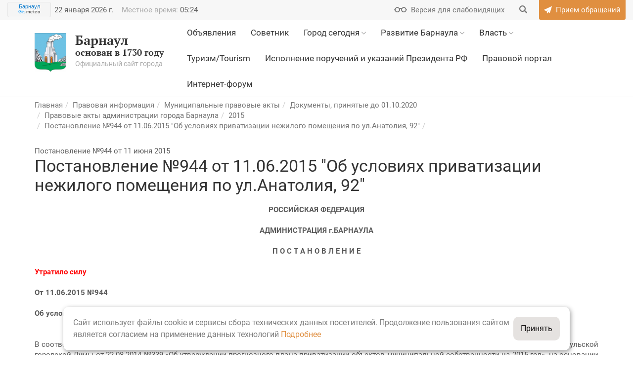

--- FILE ---
content_type: text/html; charset=UTF-8
request_url: https://barnaul.org/pravoportal/portal/mpa/other-docs/city/2015/postanovlenie-944-ot-11-06-2015-ob-usloviyakh-privatizatsii-nezhilogo-pomeshcheniya-po-ul-anatoliya-/
body_size: 17602
content:
<!DOCTYPE HTML>
<html lang="ru">
<head>
    <meta name="viewport" content="width=device-width, initial-scale=1, shrink-to-fit=no">
    <link href='https://fonts.googleapis.com/css?family=PT+Serif:400,400i,700,700i|Roboto:400,400i,500,500i,700,700i&subset=cyrillic' rel='stylesheet' type='text/css'>
    <meta http-equiv="Content-Type" content="text/html; charset=UTF-8" />
<meta name="robots" content="index, follow" />
<meta name="keywords" content="официальный сайт, город Барнаул, Барнаул, администрация Барнаула" />
<meta name="description" content="Официальный сайт города Барнаул" />
<script data-skip-moving="true">(function(w, d, n) {var cl = "bx-core";var ht = d.documentElement;var htc = ht ? ht.className : undefined;if (htc === undefined || htc.indexOf(cl) !== -1){return;}var ua = n.userAgent;if (/(iPad;)|(iPhone;)/i.test(ua)){cl += " bx-ios";}else if (/Windows/i.test(ua)){cl += ' bx-win';}else if (/Macintosh/i.test(ua)){cl += " bx-mac";}else if (/Linux/i.test(ua) && !/Android/i.test(ua)){cl += " bx-linux";}else if (/Android/i.test(ua)){cl += " bx-android";}cl += (/(ipad|iphone|android|mobile|touch)/i.test(ua) ? " bx-touch" : " bx-no-touch");cl += w.devicePixelRatio && w.devicePixelRatio >= 2? " bx-retina": " bx-no-retina";if (/AppleWebKit/.test(ua)){cl += " bx-chrome";}else if (/Opera/.test(ua)){cl += " bx-opera";}else if (/Firefox/.test(ua)){cl += " bx-firefox";}ht.className = htc ? htc + " " + cl : cl;})(window, document, navigator);</script>


<link href="/bitrix/js/ui/design-tokens/dist/ui.design-tokens.css?175744001526358" type="text/css"  rel="stylesheet" />
<link href="/bitrix/js/ui/fonts/opensans/ui.font.opensans.css?16891883392555" type="text/css"  rel="stylesheet" />
<link href="/bitrix/js/main/popup/dist/main.popup.bundle.css?175744044031694" type="text/css"  rel="stylesheet" />
<link href="/bitrix/js/main/loader/dist/loader.bundle.css?16579115152425" type="text/css"  rel="stylesheet" />
<link href="/bitrix/js/main/core/css/core_viewer.css?175744034761330" type="text/css"  rel="stylesheet" />
<link href="/bitrix/css/itdon.cookie/style.css?17597451161826" type="text/css"  rel="stylesheet" />
<link href="/local/templates/barnaul2017/static/css/normalize.css?14945770897279" type="text/css"  data-template-style="true"  rel="stylesheet" />
<link href="/local/templates/barnaul2017/static/icons/style.css?15791626015137" type="text/css"  data-template-style="true"  rel="stylesheet" />
<link href="/local/templates/barnaul2017/static/icons/fontello/css/fontello.css?15791632231804" type="text/css"  data-template-style="true"  rel="stylesheet" />
<link href="/local/templates/barnaul2017/static/css/bootstrap.min.css?1759745273121208" type="text/css"  data-template-style="true"  rel="stylesheet" />
<link href="/local/templates/barnaul2017/static/css/bootstrap-datepicker.min.css?149457708915782" type="text/css"  data-template-style="true"  rel="stylesheet" />
<link href="/local/templates/barnaul2017/static/css/daterangepicker.css?15341484128402" type="text/css"  data-template-style="true"  rel="stylesheet" />
<link href="/local/templates/barnaul2017/static/css/slick.css?14945770891729" type="text/css"  data-template-style="true"  rel="stylesheet" />
<link href="/local/templates/barnaul2017/static/css/jBox.Image.css?14945770892858" type="text/css"  data-template-style="true"  rel="stylesheet" />
<link href="/local/templates/barnaul2017/static/css/jquery.mCustomScrollbar.css?149457708953583" type="text/css"  data-template-style="true"  rel="stylesheet" />
<link href="/local/templates/barnaul2017/static/css/bookblock.css?14945770894838" type="text/css"  data-template-style="true"  rel="stylesheet" />
<link href="/local/templates/barnaul2017/static/css/masha.css?14945770897683" type="text/css"  data-template-style="true"  rel="stylesheet" />
<link href="/local/templates/barnaul2017/static/css/big.css?1494577089111" type="text/css"  data-template-style="true"  rel="stylesheet" />
<link href="/local/templates/barnaul2017/static/css/bigger.css?1494577089117" type="text/css"  data-template-style="true"  rel="stylesheet" />
<link href="/local/templates/barnaul2017/static/css/biggest.css?1494577089119" type="text/css"  data-template-style="true"  rel="stylesheet" />
<link href="/local/templates/barnaul2017/static/css/blue.css?155357644145572" type="text/css"  data-template-style="true"  rel="stylesheet" />
<link href="/local/templates/barnaul2017/static/css/invert.css?155357644152632" type="text/css"  data-template-style="true"  rel="stylesheet" />
<link href="/local/templates/barnaul2017/static/css/monochrome.css?155357644146512" type="text/css"  data-template-style="true"  rel="stylesheet" />
<link href="/local/templates/barnaul2017/static/css/twentytwenty.css?14987292276543" type="text/css"  data-template-style="true"  rel="stylesheet" />
<link href="/local/templates/barnaul2017/static/css/sumoselect.css?14945770899571" type="text/css"  data-template-style="true"  rel="stylesheet" />
<link href="/local/templates/barnaul2017/static/css/style.css?1707401357274986" type="text/css"  data-template-style="true"  rel="stylesheet" />
<link href="/local/templates/barnaul2017/banner-resources/banner.css?17249430384789" type="text/css"  data-template-style="true"  rel="stylesheet" />
<link href="/local/templates/barnaul2017/template_styles.css?17627759352486" type="text/css"  data-template-style="true"  rel="stylesheet" />







<meta name="sputnik-verification" content="xcBxgtmaxWSnaoIn" />
<!--[if lt IE 9]><![endif]-->
<!--[if lt IE 9]><![endif]-->
    <link rel="manifest" href="/local/templates/barnaul2017/static/favicons/manifest.json.php">
    <link rel="icon" type="image/png" href="/local/templates/barnaul2017/static/favicons/favicon-32x32.png" sizes="32x32">
    <link rel="icon" type="image/png" href="/local/templates/barnaul2017/static/favicons/favicon-16x16.png" sizes="16x16">
    <link rel="icon" href="/local/templates/barnaul2017/static/favicons/favicon.ico?2017" type="image/x-icon">
    <link rel="shortcut icon" href="/local/templates/barnaul2017/static/favicons/favicon.ico?2017" type="image/x-icon">
    <link rel="mask-icon" href="/local/templates/barnaul2017/static/favicons/safari-pinned-tab.svg" color="#613625">
    <link rel="apple-touch-icon" href="/local/templates/barnaul2017/static/favicons/apple-touch-icon.png">

    	    <!-- End Google Tag Manager -->

        
    <title> БАРНАУЛ :: Официальный сайт города</title>
</head>
    <body>
<!-- Google Tag Manager (noscript) -->
<noscript><iframe src="https://www.googletagmanager.com/ns.html?id=GTM-5XX7JB9"
                  height="0" width="0" style="display:none;visibility:hidden"></iframe></noscript>
<!-- End Google Tag Manager (noscript) -->
<div id="error-form" class="modal fade">
    <!--'start_frame_cache_pZcYcN'--><div class="modal-dialog">
	<div class="modal-content resume-form">
		<div class="modal-header mb0">
			<button data-dismiss="modal" aria-label="Close" class="close right"><span aria-hidden="true"></span></button>
		</div>
		<form action="" method="POST" class="form">
			<input type="hidden" name="sessid" id="sessid" value="07f2a9ea0b4e9f09bd78824bd4688338" />			<div class="modal-body">
				<div class="h2 title">Сообщить об ошибке</div>
				<div class="row">
					<div class="col-xs-12 col-sm-12 col-md-12 col-lg-12">
						<div class="form-group ">
							<label for="selected-error" class="control-label">Ошибка в тексте:</label>
							<textarea name="MESSAGE_TYPO" rows="5" id="selected-error" class="form-control">
                                                            </textarea>
													</div>
					</div>
					<div class="col-xs-12 col-sm-12 col-md-12 col-lg-12">
						<div class="form-group ">
							<label for="error-description" class="control-label">Описание:</label>
							<textarea name="MESSAGE" rows="5" id="error-description" class="form-control">
                                </textarea>
													</div>
					</div>
				</div>
			</div>
							<div class="col-xs-12 col-sm-12 col-md-12 col-lg-12">
					<div class="form-group">
						<label for="error-description" class="control-label">Защита от автоматических сообщений</label>
						<input placeholder="Введите код с картинки" type="text" name="captcha_word" size="30" maxlength="50" value="" class="form-control">
						<p class="help-block help-block-error"></p>
					</div>
				</div>
				<div class="col-xs-12 col-sm-12 col-md-12 col-lg-12">
					<div class="form-group">
						<img loading="lazy" decoding="async" src="/bitrix/tools/captcha.php?captcha_sid=05fa5777258995dd3c706800a9bc7383" width="180" height="40" alt="CAPTCHA">
					</div>
				</div>
				<input type="hidden" name="captcha_sid" value="05fa5777258995dd3c706800a9bc7383">
			
			<input type="hidden" name="PARAMS_HASH" value="a15ea09a8e2fe6b5304d2fbda4f5283d">
			<input type="hidden" name="LINK" value="">

			<div class="modal-footer">
				<div class="text-center">
					<input type="submit" name="submit" class="btn" value="Отправить">
				</div>
			</div>
		</form>

	</div>
</div>
<!--'end_frame_cache_pZcYcN'--></div>
<div id="appeal" class="modal fade">
    <div class="modal-dialog">
        <div class="modal-content">
            <div class="modal-header">
                <button data-dismiss="modal" aria-label="Close" class="close right"><span aria-hidden="true"></span>
                </button>
                <div class="text-center">
                                        <?xml version="1.0" encoding="UTF-8"?>
                    <!DOCTYPE svg PUBLIC "-//W3C//DTD SVG 1.1//EN" "http://www.w3.org/Graphics/SVG/1.1/DTD/svg11.dtd">
                    <!-- Creator: CorelDRAW X8 -->
                    <svg xmlns="http://www.w3.org/2000/svg" xml:space="preserve" width="50mm" height="45.2868mm" version="1.1" style="shape-rendering:geometricPrecision; text-rendering:geometricPrecision; image-rendering:optimizeQuality; fill-rule:evenodd; clip-rule:evenodd" viewBox="0 0 949 860" xmlns:xlink="http://www.w3.org/1999/xlink">
                        <defs>
                            <style type="text/css">
                                <![CDATA[
                                    .fil0 {fill:#E08F43}
                                    .fil1 {fill:#FAEDE0}
                                ]]>
                            </style>
                        </defs>
                        <g id="Слой_x0020_1">
                            <metadata id="CorelCorpID_0Corel-Layer"/>
                            <path class="fil0" d="M475 74c-33,0 -60,27 -60,59 0,33 27,59 60,59 32,0 59,-26 59,-59 0,-32 -27,-59 -59,-59zm400 756l0 -475 29 0 0 -44 30 0 0 -103 -133 0 0 -60 29 0 0 -29 -223 0c-7,-67 -64,-119 -132,-119 -69,0 -126,52 -133,119l-223 0 0 29 30 0 0 60 -134 0 0 103 30 0 0 44 29 0 0 475 -74 0 0 30 949 0 0 -30 -74 0zm-697 -682l193 0 0 -15c0,-57 46,-104 104,-104 57,0 104,47 104,104l0 15 192 0 0 60 -593 0 0 -60zm-134 134l0 -45 861 0 0 45 -861 0zm30 44l0 -15 801 0 0 15 -801 0zm223 504l-119 0 0 -59 119 0 0 59zm0 -89l-119 0 0 -89 119 0 0 89zm-74 -178l0 60 -45 0 0 -60 45 0zm-45 -29l0 -15c0,-28 19,-51 45,-58l0 73 -45 0zm119 89l-45 0 0 -60 45 0 0 60zm0 -89l-45 0 0 -73c26,7 45,30 45,58l0 15zm237 296l-119 0 0 -59 119 0 0 59zm0 -89l-119 0 0 -89 119 0 0 89zm-74 -178l0 60 -45 0 0 -60 45 0zm-45 -29l0 -15c0,-28 19,-51 45,-58l0 73 -45 0zm119 89l-45 0 0 -60 45 0 0 60zm0 -89l-45 0 0 -73c26,7 45,30 45,58l0 15zm239 296l-119 0 0 -59 119 0 0 59zm0 -89l-119 0 0 -89 119 0 0 89zm-76 -178l0 60 -43 0 0 -60 43 0zm-43 -29l0 -15c0,-27 18,-51 43,-58l0 73 -43 0zm119 89l-47 0 0 -60 47 0 0 60zm0 -89l-47 0 0 -73c27,6 47,29 47,58l0 15zm73 296l-44 0 0 -311c0,-49 -40,-89 -89,-89 -49,0 -88,40 -88,89l0 311 -62 0 0 -311c0,-49 -40,-89 -88,-89 -49,0 -89,40 -89,89l0 311 -60 0 0 -311c0,-49 -40,-89 -89,-89 -49,0 -88,40 -88,89l0 311 -45 0 0 -475 742 0 0 475zm-371 -667c-17,0 -30,-13 -30,-30 0,-16 13,-30 30,-30 16,0 29,14 29,30 0,17 -13,30 -29,30z"/>
                            <path class="fil1" d="M386 519c0,-49 40,-89 89,-89 48,0 88,40 88,89l0 311 62 0 0 -311c0,-49 39,-89 88,-89 49,0 89,40 89,89l0 311 44 0 0 -475 -742 0 0 475 45 0 0 -311c0,-49 39,-89 88,-89 49,0 89,40 89,89l0 311 60 0 0 -311z"/>
                        </g>
                    </svg>                </div>
            </div>
            <form action="" class="form">
                <div class="modal-body">
                    <div class="text-center">
                        <div class="h2 succes_title">Обращение успешно отправлено</div>
                        <p class="succes_text">Ваше сообщение подлежит обязательной регистрации и рассмотрению 
                        в течение 30 дней с момента его подачи в соответствии 
                        с утвержденным порядком рассмотрения обращений граждан.</p>
                    </div>
                </div>
                <div class="modal-footer">
                    <div class="text-center">
                        <button data-dismiss="modal" aria-label="Close" class="btn">Закрыть</button>
                    </div>
                </div>
            </form>
        </div>
    </div>
</div>
<div id="info" class="modal fade">
    <div class="modal-dialog">
        <div class="modal-content resume-form">
            <div class="modal-header mb0">
                <button data-dismiss="modal" aria-label="Close" class="close right"><span aria-hidden="true"></span>
                </button>
            </div>
            <form action="" class="form">
                <div class="modal-body">
                    <div class="text-center">
                        <div class="h2">Порядок приема и рассмотрения обращений</div>
                        <p style="background: white; text-align: left;">
	 Все обращения поступают в&nbsp;<b>отдел по&nbsp;работе с&nbsp;обращениями граждан организационно-контрольного комитета</b>&nbsp;администрации города Барнаула и&nbsp;рассматриваются в&nbsp;соответствии с&nbsp;<a target="_blank" href="/committee_information/organizatsionno-kontrolnyy-komitet/munitsipalnye-pravovye-akty.html">Федеральным Законом от&nbsp;2&nbsp;мая 2006 года №&nbsp;59-ФЗ&nbsp;</a><a href="http://barnaul.org/committee_information/komitet-po-rabote-s-obrashcheniyami-grazhdan-i-obshchestvennymi-obedineniyami/munitsipalnye-pravovye-akty-reguliruyushchie-deyatelnost-komiteta/federalnyy-zakon-ot-2-maya-2006-g-n-59-fz-o-poryadke-rassmotreniya-obrashcheniy-grazhdan-rossiyskoy-.html" target="_blank"></a><a target="_blank" href="/committee_information/organizatsionno-kontrolnyy-komitet/munitsipalnye-pravovye-akty.html">«О&nbsp;порядке рассмотрения обращений граждан Российской Федерации»</a><span style="color: #000000;"><u><a target="_blank" href="/committee_information/organizatsionno-kontrolnyy-komitet/munitsipalnye-pravovye-akty.html">,</a></u><a target="_blank" href="/committee_information/organizatsionno-kontrolnyy-komitet/munitsipalnye-pravovye-akty.html"> законом Алтайского края от 29.12.2006 № 152-ЗС </a></span><span style="color: #000000;"><a target="_blank" href="/committee_information/organizatsionno-kontrolnyy-komitet/munitsipalnye-pravovye-akty.html">«О&nbsp;рассмотрении обращений граждан Российской Федерации на&nbsp;территории Алтайского края»</a></span><span style="color: #000000;"><a target="_blank" href="/committee_information/organizatsionno-kontrolnyy-komitet/munitsipalnye-pravovye-akty.html">, постановлением администрации города Барнаула от&nbsp;21.08.2013 №&nbsp;2875&nbsp;</a></span><span style="color: #000000;"><a target="_blank" href="/committee_information/organizatsionno-kontrolnyy-komitet/munitsipalnye-pravovye-akty.html">«Об&nbsp;утверждении Порядка ведения делопроизводства по&nbsp;обращениям граждан, объединений граждан, в&nbsp;том числе юридических лиц, организации их&nbsp;рассмотрения в&nbsp;администрации города, органах администрации города, иных органах местного самоуправления, муниципальных учреждениях, предприятиях»</a></span><span style="color: #000000;">.</span>
</p>
<p style="text-align: left;">
</p>
<p style="background: white; text-align: left;">
	 Прием письменных обращений граждан, объединений граждан, в&nbsp;том числе юридических лиц принимаются по&nbsp;адресу:&nbsp;<b>656043, г.Барнаул, ул.Гоголя, 48, каб.114</b>.
</p>
<p style="text-align: left;">
</p>
<p style="background: white; text-align: left;">
	 График приема документов:<b>&nbsp;понедельник&nbsp;–четверг с&nbsp;08.00 до&nbsp;17.00</b>,&nbsp;<b>пятница с&nbsp;08.00 до&nbsp;16.00</b>, перерыв с&nbsp;11.30 до&nbsp;12.18. При приеме документов проводится&nbsp;<b>проверка&nbsp;</b>пунктов, предусмотренных ст.7 Федерального закона от&nbsp;02.05.2006&nbsp;№ 59-ФЗ «О&nbsp;порядке рассмотрения обращений граждан Российской Федерации»:
</p>
<p style="text-align: left;">
</p>
<p style="background: white; text-align: left;">
	 1.&nbsp;Гражданин в&nbsp;своем письменном обращении в&nbsp;обязательном порядке указывает либо наименование государственного органа или органа местного самоуправления, в&nbsp;которые направляет письменное обращение, либо фамилию, имя, отчество соответствующего должностного лица, либо должность соответствующего лица, а&nbsp;также свои фамилию, имя, отчество (последнее&nbsp;— при наличии), почтовый адрес, по&nbsp;которому должны быть направлены ответ, уведомление о&nbsp;переадресации обращения, излагает суть предложения, заявления или жалобы, ставит личную подпись и&nbsp;дату.
</p>
<p style="text-align: left;">
</p>
<p style="background: white; text-align: left;">
	 2.&nbsp; В&nbsp;случае необходимости в&nbsp;подтверждение своих доводов гражданин прилагает к&nbsp;письменному обращению документы и&nbsp;материалы либо их&nbsp;копии.
</p>
<p style="text-align: left;">
</p>
<p style="background: white; text-align: left;">
	 3.&nbsp; Обращение, поступившее в&nbsp;государственный орган, орган местного самоуправления или должностному лицу в&nbsp;форме электронного документа, подлежит рассмотрению в&nbsp;порядке, установленном настоящим Федеральным законом.
</p>
<p style="text-align: left;">
</p>
<p style="background: white; text-align: left;">
	 В&nbsp;обращении гражданин в&nbsp;обязательном порядке указывает свои фамилию, имя, отчество (последнее&nbsp;— при наличии), адрес электронной почты. Гражданин вправе приложить к&nbsp;такому обращению необходимые документы.
</p>
<p style="text-align: left;">
</p>
<p style="background: white; text-align: left;">
	 В&nbsp;соответствии со&nbsp;статьей 12&nbsp;Федерального закона от&nbsp;2&nbsp;мая 2006 года №&nbsp;59-ФЗ письменное обращение, поступившее в&nbsp;государственный орган, орган местного самоуправления или должностному лицу рассматривается в&nbsp;течение&nbsp;<b>30&nbsp;дней</b>&nbsp;со&nbsp;дня его&nbsp;<b>регистрации</b>.
</p>
<p style="text-align: left;">
</p>
<p style="text-align: left;">
</p>
<p style="text-align: left;">
</p>
<p style="background: white; text-align: left;">
	 Ответ на&nbsp;электронное обращение направляется в&nbsp;форме электронного документа по&nbsp;адресу электронной почты, указанному в&nbsp;обращении, или в&nbsp;письменной форме по&nbsp;почтовому адресу, указанному в&nbsp;обращении.
</p>
<p style="text-align: left;">
</p>
<p style="text-align: left;">
</p>
<p style="text-align: left;">
</p>
<p style="text-align: left;">
	 Итоги работы с&nbsp;обращениями граждан в&nbsp;администрации города Барнаула размещены на&nbsp;интернет-странице <a target="_blank" href="/committee_information/organizatsionno-kontrolnyy-komitet/statisticheskaya-informatsiya-/informatsiya-o-rabote-s-obrashcheniyami-grazhdan/">организационно-контрольного комитета</a>.
</p>                    </div>
                </div>
                <div class="modal-footer">
                    <div class="text-center">
                        <button data-dismiss="modal" aria-label="Close" class="btn">Закрыть</button>
                    </div>
                </div>
            </form>
        </div>
    </div>
</div>
<div id="ask" class="modal fade">
    <div class="modal-dialog">
        <div class="modal-content resume-form">
            <div class="modal-header mb0">
                <button data-dismiss="modal" aria-label="Close" class="close right"><span aria-hidden="true"></span>
                </button>
            </div>
            <div class="ajax-out">
                <!--'start_frame_cache_OPzguv'--><form method="POST"
	  action="/pravoportal/portal/mpa/other-docs/city/2015/postanovlenie-944-ot-11-06-2015-ob-usloviyakh-privatizatsii-nezhilogo-pomeshcheniya-po-ul-anatoliya-/"
	  class="form"
	  id="ask_form"
	  data-ok_title="Сообщение успешно отправлено"
	  data-ok_text="Спасибо, ваше сообщение отправлено.">
	<input type="hidden" name="PARAMS_HASH" value="2b36fe05434cc6bcffb7762bf09df600">
	<input type="hidden" name="sessid" id="sessid_1" value="07f2a9ea0b4e9f09bd78824bd4688338" />		<div class="modal-body">
		<div class="h2 title">Задать вопрос</div>
		<div class="row">
			<div class="col-xs-12 col-sm-12 col-md-12 col-lg-12">
				<div class="form-group ">
					<label for="fio" class="control-label">Ф.И.О.:</label>
					<input type="text" name="FIO" value="" required class="form-control ">
									</div>
			</div>
			<div class="col-xs-12 col-sm-6 col-md-6 col-lg-6">
				<div class="form-group ">
					<label for="email" class="control-label">Адрес электронной почты:</label>
					<input type="email" name="EMAIL" value="" required class="form-control ">
					
				</div>
			</div>
			<div class="col-xs-12 col-sm-6 col-md-6 col-lg-6">
				<div class="form-group ">
					<label for="phone" class="control-label">Контактный телефон:</label>
					<input type="tel" name="PHONE" value="" required class="form-control ">
					
				</div>
			</div>
			<div class="col-xs-12 col-sm-12 col-md-12 col-lg-12">
				<div class="form-group ">
					<label for="message" class="control-label">Текст обращения:</label>
					<textarea name="QUESTION" rows="5" required class="form-control "></textarea>
									</div>
			</div>
			<div class="col-xs-12 col-sm-12 col-md-12 col-lg-12">
				<label class="checkbox margin">
					<input type="checkbox" name="PUBLIC" value="1"  checked="checked" id="id_public">
					<span>Я согласен(-на) на размещение моего вопроса и ответа на него на официальном сайте города Барнаула</span>
				</label>
			</div>
			<div class="col-xs-12 col-sm-12 col-md-12 col-lg-12">
				<label class="checkbox margin">
					<input type="checkbox" name="PUBLIC_DATA" value="1"  id="id_public_data">
					<span>Я согласен(-на) на размещение моих личных данных на официальном сайте города Барнаула</span>
				</label>
			</div>
		</div>
		<input type="hidden" name="online_consult" id="online_consult">
	    <div class="g-recaptcha" data-sitekey="6LcoQNAUAAAAAKzYEzJvRMYOc8jPDzI47RnJUS1E"></div>
	    <p class="help-block help-block-error help-block-error-captcha"></p>
		<div class="h-line"></div>
	</div>
	<div class="modal-footer">
		<div class="text-center">
			<input type="submit" name="submit" value="Отправить" class="btn" id="online_consult_submit"><br/>
		</div>
	</div>
</form>
<!--'end_frame_cache_OPzguv'-->            </div>
        </div>
    </div>
</div><header>
        <div class="cecutient-menu">
        <div class="container">
            <div class="font-size">
                <div class="minus">-</div>a/A
                <div class="plus">+</div>
            </div>
            <div class="color-scheme">
                <div class="wrapper white-black"></div>
                <div class="wrapper black-white active"></div>
                <div class="wrapper blue-light"></div>
                <div class="wrapper default"></div>
            </div>
        </div>
    </div>
    <div class="first-line-menu bg-gray-airy">
        <div class="container">
            <div class="row">
                <div class="col-xs-12">
                    <div class="clock pull-left hidden-xs hidden-sm">
                        <div class="weather">
			    <!-- Gismeteo Informer (begin) -->
<div id="GMI_88x31-1_ru" class="gm-info">
    <div style="position:relative;width:88px;height:31px;border:solid 1px;background:#F5F5F5;border-color:#EAEAEA #E4E4E4 #DDDDDD #E6E6E6;border-radius:4px;-webkit-box-sizing:border-box;-moz-box-sizing:border-box;box-sizing:border-box;">
        <a style="font:11px/13px Arial,Verdana,sans-serif;text-align:center;text-overflow:ellipsis;text-decoration:none;display:block;overflow:hidden;margin:2px 3px;color:#0678CD;" href="https://gismeteo.ru/weather-barnaul-4720/">Барнаул</a>
        <a style="font:9px/11px Tahoma,Arial,sans-serif;letter-spacing:0.5px;text-align:center;text-decoration:none;position:absolute;bottom:3px;left:0;width:100%;color:#333;" href="https://gismeteo.ru"><span style="color:#0099FF;">Gis</span>meteo</a>
    </div>
</div>
<!-- Gismeteo Informer (finish) -->                        </div>
                                                <p id="clock">
                            <!--'start_frame_cache_clock'-->                            <span id="header_date" class="clock-one">22 января 2026 г.</span>
                            <span id="header_time" data-time="1769034257" data-offset="" class="clock-one"><span class="clock-title">Местное время: </span>5:24</span>
                            <!--'end_frame_cache_clock'-->                        </p>
                    </div>
                    <div class="pull-right">
                        <div class="cecutient-button flaticon-fr047-glasses"><span>Версия для слабовидящих</span></div>
                        
<form class="search-box" action="/search/">
	<label for="search">
		<input type="text" name="q" value="" id="search" class="search-field">
		<input type="hidden" name="section" value="">
		<button class="search-button flaticon-fr043-search" name="s" value=""></button>
	</label>
</form>                        <a class="send-message flaticon-fr048-send" href="/priyem-obrashcheniy/"><span>Прием обращений</span></a>
                        <div class="send-message-placer"></div>
                    </div>
                </div>
            </div>
        </div>
    </div>

    <div class="sandwich">
        <div class="sandwich-wrapper"><span></span><span></span><span></span></div>
    </div>
    <div class="logo-mobile">
        <div class="container">
            <div class="row">
                <div class="col-xs-12 col-sm-4 col-md-4 col-lg-3">
                    <a href="/" class="logo">
                        <div class="svg"></div>
                                                <span>Барнаул</span>основан в 1730 году<div class="logo-desc">Официальный сайт города</div>
                    </a>
                </div>
            </div>
        </div>
    </div>
    <div class="second-line-menu">
        <div class="container">
            <div class="row">
                <div class="hidden-xs col-sm-4 col-md-4 col-lg-3">
                    <a href="/" class="logo">
                        <div class="svg"></div>
                                                <span>Барнаул</span>основан в 1730 году<div class="logo-desc">Официальный сайт города</div>
                    </a>
                </div>
                <div class="col-xs-12 col-sm-8 col-md-8 col-lg-9 pull-right">
                    <!--'start_frame_cache_LkGdQn'-->    <div class="main-nav">
        <nav>
            <ul>
                                                            <li><div><a href="/ads/" class=""><u>Объявления</u></a></div>
                                        </li>                                            <li><div><a href="/advisor/" class=""><u>Советник</u></a></div>
                                        </li>                                            <li><div><a href="/gorod/" class=""><u>Город сегодня</u></a> <span></span></div>
                                        <ul><li class="flaticon-fr026-blank"><a href="/gorod/gerb/" >Герб Барнаула</a></li><li class="flaticon-fr026-blank"><a href="/gorod/nagrady_goroda_barnaula/" >Достижения</a></li><li class="flaticon-fr026-blank"><a href="/gorod/kultura/" >Культура</a></li><li class="flaticon-fr026-blank"><a href="/gorod/fizkultura/" >Спорт</a></li><li class="flaticon-fr026-blank"><a href="/gorod/webcams/" >Веб-камеры </a></li><li class="flaticon-fr026-blank"><a href="/news/special_projects/" >Спецпроекты</a></li></ul></li>                                            <li><div><a href="/strategy/" class=""><u>Развитие Барнаула</u></a> <span></span></div>
                                        <ul><li class="flaticon-fr026-blank"><a href="/strategy/proektgenplana_07_10_09/" >Генеральный план</a></li><li class="flaticon-fr024-chart"><a href="/strategy/devindicator/" >Показатели развития</a></li><li class="flaticon-fr025-ruble"><a href="/strategy/budget/" >Бюджет для граждан</a></li><li class="flaticon-fr023-list"><a href="/strategy/programme/" >Городские программы</a></li><li class="flaticon-fr024-chart"><a href="/strategy/otchyot_ob_eeffektivnosti_dejatel/" >Эффективность деятельности</a></li><li class="flaticon-fr021-book"><a href="/strategy/businessman/" >«Предприниматель Барнаула»</a></li><li class="flaticon-fr021-book"><a href="/committee_information/komitet-ekonomicheskogo-razvitiya-i-investitsionnoy-deyatelnosti/strategicheskoe-planirovanie/osnovy-i-dokumenty-strategicheskogo-planirovaniya.html" >Стратегическое планирование</a></li><li class="flaticon-fr024-chart"><a href="/projects/" >Национальные проекты</a></li><li class="flaticon-fr021-book"><a href="/advisor/biznes/informatsiya-dlya-investorov/" >Барнаул - инвестору</a></li></ul></li>                                            <li><div><a href="/vlast/" class=""><u>Власть</u></a> <span></span></div>
                                        <ul><li class="flaticon-fr023-list"><a href="/vlast/" >Структура власти</a></li><li class="flaticon-fr026-blank"><a href="/vlast/duma/" >Барнаульская городская Дума</a></li><li class="flaticon-fr026-blank"><a href="/vlast/IKMO-barnaula/TIK-barnaula.html" >Избирательная комиссия</a></li><li class="flaticon-fr025-ruble"><a href="/vlast/schetnaya-palata/schetnaya-palata.html" >Счетная палата</a></li><li class="flaticon-fr026-blank"><a href="/vlast/municipal/" >Муниципальная служба</a></li><li class="flaticon-fr026-blank"><a href="/vlast/pravohranenie/" >Органы государственной власти РФ</a></li><li class="flaticon-fr026-blank"><a href="/pravoportal/" >Правовая информация</a></li><li class="flaticon-fr026-blank"><a href="/vlast/prokuratura/prokuratura.html" >Прокуратура</a></li><li class="flaticon-fr026-blank"><a href="http://opendata.barnaul.org/" target="_blank">Открытые данные</a></li></ul></li>                                            <li><div><a href="/gorod/tourism/" class=""><u>Туризм/Tourism</u></a></div>
                                        </li>                                            <li><div><a href="/committee_information/organizatsionno-kontrolnyy-komitet/ispolnenie-porucheniy-i-ukazaniy-prezidenta-rossiyskoy-federatsii/" class=""><u>Исполнение поручений и указаний Президента РФ</u></a></div>
                                        </li>                                            <li><div><a href="https://law-portal22.ru/" class=""><u>Правовой портал</u></a></div>
                                        </li>                                            <li><div><a href="https://barnaul.org/forums/" class=""><u>Интернет-форум</u></a></div>
                                        </li>
        
            </ul>
        </nav>
    </div>
<!--'end_frame_cache_LkGdQn'-->                </div>
                            </div>
        </div>
    </div>
</header>
<div class="box">



    
    <article class="content">

                <section>
            <div class="container">
                                
                                    <ul class="breadcrumb"><li><a href="/" title="Главная">Главная</a></li><li><a href="/pravoportal/" title="Правовая информация">Правовая информация</a></li><li><a href="/pravoportal/portal/mpa/" title="Муниципальные правовые акты">Муниципальные правовые акты</a></li><li><a href="/pravoportal/portal/mpa/other-docs/" title="Документы, принятые до 01.10.2020">Документы, принятые до 01.10.2020</a></li><li><a href="/pravoportal/portal/mpa/other-docs/city/" title="Правовые акты администрации города Барнаула">Правовые акты администрации города Барнаула</a></li><li><a href="/pravoportal/portal/mpa/other-docs/city/2015/" title="2015">2015</a></li><li><a href="" title="Постановление №944 от 11.06.2015 &quot;Об условиях приватизации нежилого помещения по ул.Анатолия, 92&quot;">Постановление №944 от 11.06.2015 &quot;Об условиях приватизации нежилого помещения по ул.Анатолия, 92&quot;</a></li><li></li></ul>                
                                                    <h1 class="">                                            </h1>

                
                
                
<div class="law_legend">
			Постановление				№944				от 11 июня 2015	</div>
<h2>Постановление №944 от 11.06.2015 &quot;Об условиях приватизации нежилого помещения по ул.Анатолия, 92&quot;</h2>

<div style="text-align: center;"><b>РОССИЙСКАЯ ФЕДЕРАЦИЯ</b></div>
 
<div style="text-align: center;"><b> 
    <br />
   </b></div>
 
<div style="text-align: center;"><b>АДМИНИСТРАЦИЯ г.БАРНАУЛА</b></div>
 
<div style="text-align: center;"><b> 
    <br />
   </b></div>
 
<div style="text-align: center;"><b>П О С Т А Н О В Л Е Н И Е</b></div>
 
<div style="text-align: justify;"><b> 
    <br />
   </b></div>
 
<div style="text-align: justify;"><font color="#ff0000"><b>Утратило силу</b></font></div>

<div style="text-align: justify;"><font color="#ff0000"><b>
      <br />
    </b></font></div>

<div style="text-align: justify;"><b>От 11.06.2015 №944</b></div>
 
<div style="text-align: justify;">
  <br />
</div>
 
<div style="text-align: justify;"><b>Об условиях приватизации нежилого помещения по ул.Анатолия, 92</b></div>
 
<div style="text-align: justify;"> 
  <br />
 </div>
 
<div style="text-align: justify;"> 
  <br />
 </div>
 
<div style="text-align: justify;">В соответствии с Федеральным законом от 21.12.2001 №178-ФЗ &laquo;О приватизации государственного и муниципального имущества&raquo;, решением Барнаульской городской Думы от 22.08.2014 №339 «Об утверждении прогнозного плана приватизации объектов муниципальной собственности на 2015 год», на основании решения комиссии по приватизации муниципального имущества города Барнаула (протокол заседания комиссии от 05.06.2015 №14)</div>
 
<div style="text-align: justify;"><b>ПОСТАНОВЛЯЮ:</b></div>
 
<div style="text-align: justify;">1.	Утвердить условия приватизации нежилого помещения по ул.Анатолия, 92 (приложение).</div>
 
<div style="text-align: justify;">2.	Пресс-центру (Павлинова Ю.С.) опубликовать постановление в газете «Вечерний Барнаул» и разместить на официальном Интернет-сайте города Барнаула.</div>
 
<div style="text-align: justify;">3.	Контроль за исполнением постановления оставляю за собой. </div>
 
<div style="text-align: justify;"> 
  <br />
 </div>
 
<div style="text-align: justify;"> 
  <br />
 </div>
 
<div style="text-align: justify;"><b>Заместитель главы администрации города 				В.Г.Франк </b></div>
 
<div style="text-align: justify;"> 
  <br />
 </div>
 
<div style="text-align: justify;"> 
  <br />
 </div>
 
<div style="text-align: justify;"> 
  <br />
 </div>
 
<div style="text-align: justify;"> 
  <br />
 </div>
 
<div style="text-align: justify;"><b> 
    <br />
   </b></div>
 
<div style="text-align: justify;"><b>Приложение </b></div>
 
<div style="text-align: justify;"><b>к постановлению </b></div>
 
<div style="text-align: justify;"><b>администрации города</b></div>
 
<div style="text-align: justify;"><b>от 11.06.2015 №944</b></div>
 
<div style="text-align: justify;"> 
  <br />
 </div>
 
<div style="text-align: justify;"> 
  <br />
 </div>
 
<div style="text-align: justify;"> 
  <br />
 </div>
 
<div style="text-align: justify;"> 
  <br />
 </div>
 
<div style="text-align: center;">УСЛОВИЯ</div>
 
<div style="text-align: center;">приватизации нежилого помещения по ул.Анатолия, 92</div>
 
<div style="text-align: justify;"> 
  <br />
 </div>
 
<div style="text-align: justify;">1.	Характеристика объекта продажи</div>
 
<div style="text-align: justify;">653/1000 доли (271,9 кв.м) в праве собственности на нежилое административное здание с пристроями литеры А, А1, А2, А3 общей площадью 414,6 кв.м по ул.Анатолия, 92.</div>
 
<div style="text-align: justify;">2.	Стоимость объекта продажи</div>
 
<div style="text-align: justify;">Начальная цена объекта составляет 4 350 000 (четыре миллиона триста пятьдесят тысяч) рублей. </div>
 
<div style="text-align: justify;">3.	Способ приватизации</div>
 
<div style="text-align: justify;">Способ приватизации - аукцион с открытой формой подачи предложений о цене с величиной повышения начальной цены («шаг аукциона») 100 000 (сто тысяч) рублей.</div>
 
<div style="text-align: justify;">4.	Срок оплаты </div>
 
<div style="text-align: justify;">Срок оплаты - в течение 10 дней с момента подписания договора купли-продажи путем единовременного внесения суммы за приобретенное имущество на расчетный счет согласно договору купли-продажи, за вычетом ранее внесенного задатка.</div>
 
<div style="text-align: justify;">5.	Обременения продаваемого объекта </div>
 
<div style="text-align: justify;">Заключен договор аренды нежилого помещения от 12.01.2015 №250 с Барнаульской городской общественной организацией «Центр Ведической культуры» с 01.01.2015 по 30.11.2015.</div>
 
<div style="text-align: justify;"> 
  <br />
 </div>
 
<div style="text-align: justify;"> 
  <br />
 </div>
 
<div style="text-align: justify;"><b>Заместитель главы администрации города 				В.Г.Франк </b></div>
 
<div style="text-align: justify;"> 
  <br />
 </div>
 
<div> 
  <br />
 </div>
 	<div class="law_publication">
		Дата публикации: 11.06.2015 16:05:00	</div>
<br>

						<div class="committee-info">
	<h3 style="margin-bottom:15px;">Поправки</h3>
							
		<a href="/pravoportal/portal/mpa/other-docs/city/ob-usloviyakh-privatizatsii-nezhilogo-pomeshcheniya-po-ul-anatoliya-92/" id="bx_3218110189_194543" class="doc-wrapper page " ><span class="type"></span>
                                <!--<div class="law_item__legend">
															от 09.06.2016									</div>-->
                    <p>
                	<span id="selection_index10" class="selection_index"></span>
                	&quot;Об условиях приватизации нежилого помещения по ул.Анатолия, 92&quot;            	    </p>
                    <span class="inf"><span id="selection_index11" class="selection_index"></span>Перейти на страницу</span>
                </a>

			</div> 
			<hr>
<a class="w_all" href="https://barnaul.org/pravoportal/"><span class="selection_index"></span>← <span>К списку документов</span></a>


 	
				</div>
		</section>
	
		</article>
</div>
<div class="footer_clear"></div>
<footer>

	<!-- баннеры в футере -->
		
		<div class="wrapper bg-gray-airy">
			<div class="container">
				<div class="row">
					<div class="col-xs-12 col-sm-12 col-md-8 col-lg-7 pull-right">
						<!--'start_frame_cache_XEVOpk'-->	<div class="bottom-menu">
		<nav>
			<ul>
														<li>
						<div>
							<a href="/ads/" ><u>Объявления</u></a>
						</div>
					</li>
														<li>
						<div>
							<a href="/advisor/" ><u>Советник</u></a>
						</div>
					</li>
														<li>
						<div>
							<a href="/gorod/" ><u>Город сегодня</u></a>
						</div>
					</li>
														<li>
						<div>
							<a href="/strategy/" ><u>Развитие Барнаула</u></a>
						</div>
					</li>
														<li>
						<div>
							<a href="/vlast/" ><u>Власть</u></a>
						</div>
					</li>
														<li>
						<div>
							<a href="/gorod/tourism/" ><u>Туризм/Tourism</u></a>
						</div>
					</li>
														<li>
						<div>
							<a href="/committee_information/organizatsionno-kontrolnyy-komitet/ispolnenie-porucheniy-i-ukazaniy-prezidenta-rossiyskoy-federatsii/" ><u>Исполнение поручений и указаний Президента РФ</u></a>
						</div>
					</li>
														<li>
						<div>
							<a href="https://law-portal22.ru/" ><u>Правовой портал</u></a>
						</div>
					</li>
														<li>
						<div>
							<a href="https://barnaul.org/forums/" ><u>Интернет-форум</u></a>
						</div>
					</li>
							</ul>
		</nav>

	</div>
<!--'end_frame_cache_XEVOpk'-->						<div class="clearfix"></div>
						<div class="wrap">
							<div class="half">
								<!--p>Тех.поддержка сайта:<br>
									<a href="mailto:adminsite@barnaul-adm.ru">
										adminsite@barnaul-adm.ru									</a>
								</p--><br>
								<a target="_blank" href="/committee_information/komitet-po-kadram-i-munitsipalnoy-sluzhbe/protivodeystvie-korruptsii/">Противодействие коррупции</a>							</div>
							<div class="half">
								<p>Сообщайте нам об ошибках и неточностях на сайте – выделите некорректный фрагмент и нажмите Ctrl+Enter.</p>
							</div>
							<div class="half">
								<a href="https://mitra.ru/" target="_blank" class="mLogo"><span></span></a>
								<div class="clearfix"></div>
								<div class="age-limit">16+</div>
								<div style="text-align: right;">
<!-- Yandex.Metrika informer -->

		<a href="https://metrika.yandex.ru/stat/?id=1689323&amp;from=informer"

		target="_blank" rel="nofollow"><img loading="lazy" decoding="async" src="https://informer.yandex.ru/informer/1689323/3_0_8AC2D2FF_6AA2B2FF_1_pageviews"

		style="width:88px; height:31px; border:0;" alt="Яндекс.Метрика" title="Яндекс.Метрика: данные за сегодня (просмотры, визиты и уникальные посетители)" class="ym-advanced-informer" data-cid="1689323" data-lang="ru" /></a>

		<!-- /Yandex.Metrika informer -->


		<!-- Yandex.Metrika counter -->

				<noscript><div><img loading="lazy" decoding="async" src="https://mc.yandex.ru/watch/1689323" style="position:absolute; left:-9999px;" alt="" /></div></noscript>

		<!-- /Yandex.Metrika counter -->
								</div>
							</div>
						</div>
						<div class="w-line"></div>
					</div>
					<div class="col-xs-12 col-sm-12 col-md-4 col-lg-5">
						<p>Администрация города Барнаула, 656056 пр.Ленина, 18<br>
Все права защищены © 2003–
2026<br> 
</p>


					</div>
				</div>
			</div>
		</div>
		<div class="error-form-copy" style="display:none;"></div>

	</footer>
		        
<!-- Yandex.Metrika counter -->
<!-- /Yandex.Metrika counter -->	<script>if(!window.BX)window.BX={};if(!window.BX.message)window.BX.message=function(mess){if(typeof mess==='object'){for(let i in mess) {BX.message[i]=mess[i];} return true;}};</script>
<script>(window.BX||top.BX).message({"JS_CORE_LOADING":"Загрузка...","JS_CORE_NO_DATA":"- Нет данных -","JS_CORE_WINDOW_CLOSE":"Закрыть","JS_CORE_WINDOW_EXPAND":"Развернуть","JS_CORE_WINDOW_NARROW":"Свернуть в окно","JS_CORE_WINDOW_SAVE":"Сохранить","JS_CORE_WINDOW_CANCEL":"Отменить","JS_CORE_WINDOW_CONTINUE":"Продолжить","JS_CORE_H":"ч","JS_CORE_M":"м","JS_CORE_S":"с","JSADM_AI_HIDE_EXTRA":"Скрыть лишние","JSADM_AI_ALL_NOTIF":"Показать все","JSADM_AUTH_REQ":"Требуется авторизация!","JS_CORE_WINDOW_AUTH":"Войти","JS_CORE_IMAGE_FULL":"Полный размер"});</script><script src="/bitrix/js/main/core/core.js?1757440557511455"></script><script>BX.Runtime.registerExtension({"name":"main.core","namespace":"BX","loaded":true});</script>
<script>BX.setJSList(["\/bitrix\/js\/main\/core\/core_ajax.js","\/bitrix\/js\/main\/core\/core_promise.js","\/bitrix\/js\/main\/polyfill\/promise\/js\/promise.js","\/bitrix\/js\/main\/loadext\/loadext.js","\/bitrix\/js\/main\/loadext\/extension.js","\/bitrix\/js\/main\/polyfill\/promise\/js\/promise.js","\/bitrix\/js\/main\/polyfill\/find\/js\/find.js","\/bitrix\/js\/main\/polyfill\/includes\/js\/includes.js","\/bitrix\/js\/main\/polyfill\/matches\/js\/matches.js","\/bitrix\/js\/ui\/polyfill\/closest\/js\/closest.js","\/bitrix\/js\/main\/polyfill\/fill\/main.polyfill.fill.js","\/bitrix\/js\/main\/polyfill\/find\/js\/find.js","\/bitrix\/js\/main\/polyfill\/matches\/js\/matches.js","\/bitrix\/js\/main\/polyfill\/core\/dist\/polyfill.bundle.js","\/bitrix\/js\/main\/core\/core.js","\/bitrix\/js\/main\/polyfill\/intersectionobserver\/js\/intersectionobserver.js","\/bitrix\/js\/main\/lazyload\/dist\/lazyload.bundle.js","\/bitrix\/js\/main\/polyfill\/core\/dist\/polyfill.bundle.js","\/bitrix\/js\/main\/parambag\/dist\/parambag.bundle.js"]);
</script>
<script>BX.Runtime.registerExtension({"name":"ui.dexie","namespace":"BX.DexieExport","loaded":true});</script>
<script>BX.Runtime.registerExtension({"name":"ls","namespace":"window","loaded":true});</script>
<script>BX.Runtime.registerExtension({"name":"fx","namespace":"window","loaded":true});</script>
<script>BX.Runtime.registerExtension({"name":"fc","namespace":"window","loaded":true});</script>
<script>BX.Runtime.registerExtension({"name":"ui.design-tokens","namespace":"window","loaded":true});</script>
<script>BX.Runtime.registerExtension({"name":"ui.fonts.opensans","namespace":"window","loaded":true});</script>
<script>BX.Runtime.registerExtension({"name":"main.popup","namespace":"BX.Main","loaded":true});</script>
<script>BX.Runtime.registerExtension({"name":"popup","namespace":"window","loaded":true});</script>
<script>BX.Runtime.registerExtension({"name":"main.loader","namespace":"BX","loaded":true});</script>
<script>BX.Runtime.registerExtension({"name":"loader","namespace":"window","loaded":true});</script>
<script>(window.BX||top.BX).message({"DISK_MYOFFICE":false});(window.BX||top.BX).message({"JS_CORE_VIEWER_DOWNLOAD":"Скачать","JS_CORE_VIEWER_EDIT":"Редактировать","JS_CORE_VIEWER_DESCR_AUTHOR":"Автор","JS_CORE_VIEWER_DESCR_LAST_MODIFY":"Последние изменения","JS_CORE_VIEWER_TOO_BIG_FOR_VIEW":"Файл слишком большой для просмотра","JS_CORE_VIEWER_OPEN_WITH_GVIEWER":"Открыть файл в Google Viewer","JS_CORE_VIEWER_IFRAME_DESCR_ERROR":"К сожалению, не удалось открыть документ.","JS_CORE_VIEWER_IFRAME_PROCESS_SAVE_DOC":"Сохранение документа","JS_CORE_VIEWER_IFRAME_UPLOAD_DOC_TO_GOOGLE":"Загрузка документа","JS_CORE_VIEWER_IFRAME_CONVERT_ACCEPT":"Конвертировать","JS_CORE_VIEWER_IFRAME_CONVERT_DECLINE":"Отменить","JS_CORE_VIEWER_IFRAME_CONVERT_TO_NEW_FORMAT":"Документ будет сконвертирован в docx, xls, pptx, так как имеет старый формат.","JS_CORE_VIEWER_IFRAME_DESCR_SAVE_DOC":"Сохранить документ?","JS_CORE_VIEWER_IFRAME_SAVE_DOC":"Сохранить","JS_CORE_VIEWER_IFRAME_DISCARD_DOC":"Отменить изменения","JS_CORE_VIEWER_IFRAME_CHOICE_SERVICE_EDIT":"Редактировать с помощью","JS_CORE_VIEWER_IFRAME_SET_DEFAULT_SERVICE_EDIT":"Использовать для всех файлов","JS_CORE_VIEWER_IFRAME_CHOICE_SERVICE_EDIT_ACCEPT":"Применить","JS_CORE_VIEWER_IFRAME_CHOICE_SERVICE_EDIT_DECLINE":"Отменить","JS_CORE_VIEWER_IFRAME_UPLOAD_NEW_VERSION_IN_COMMENT":"Загрузил новую версию файла","JS_CORE_VIEWER_SERVICE_GOOGLE_DRIVE":"Google Docs","JS_CORE_VIEWER_SERVICE_SKYDRIVE":"MS Office Online","JS_CORE_VIEWER_IFRAME_CANCEL":"Отмена","JS_CORE_VIEWER_IFRAME_DESCR_SAVE_DOC_F":"В одном из окон вы редактируете данный документ. Если вы завершили работу над документом, нажмите \u0022#SAVE_DOC#\u0022, чтобы загрузить измененный файл на портал.","JS_CORE_VIEWER_SAVE":"Сохранить","JS_CORE_VIEWER_EDIT_IN_SERVICE":"Редактировать в #SERVICE#","JS_CORE_VIEWER_NOW_EDITING_IN_SERVICE":"Редактирование в #SERVICE#","JS_CORE_VIEWER_SAVE_TO_OWN_FILES_MSGVER_1":"Сохранить на Битрикс24.Диск","JS_CORE_VIEWER_DOWNLOAD_TO_PC":"Скачать на локальный компьютер","JS_CORE_VIEWER_GO_TO_FILE":"Перейти к файлу","JS_CORE_VIEWER_DESCR_SAVE_FILE_TO_OWN_FILES":"Файл #NAME# успешно сохранен\u003Cbr\u003Eв папку \u0022Файлы\\Сохраненные\u0022","JS_CORE_VIEWER_DESCR_PROCESS_SAVE_FILE_TO_OWN_FILES":"Файл #NAME# сохраняется\u003Cbr\u003Eна ваш \u0022Битрикс24.Диск\u0022","JS_CORE_VIEWER_HISTORY_ELEMENT":"История","JS_CORE_VIEWER_VIEW_ELEMENT":"Просмотреть","JS_CORE_VIEWER_THROUGH_VERSION":"Версия #NUMBER#","JS_CORE_VIEWER_THROUGH_LAST_VERSION":"Последняя версия","JS_CORE_VIEWER_DISABLE_EDIT_BY_PERM":"Автор не разрешил вам редактировать этот документ","JS_CORE_VIEWER_IFRAME_UPLOAD_NEW_VERSION_IN_COMMENT_F":"Загрузила новую версию файла","JS_CORE_VIEWER_IFRAME_UPLOAD_NEW_VERSION_IN_COMMENT_M":"Загрузил новую версию файла","JS_CORE_VIEWER_IFRAME_CONVERT_TO_NEW_FORMAT_EX":"Документ будет сконвертирован в формат #NEW_FORMAT#, так как текущий формат #OLD_FORMAT# является устаревшим.","JS_CORE_VIEWER_CONVERT_TITLE":"Конвертировать в #NEW_FORMAT#?","JS_CORE_VIEWER_CREATE_IN_SERVICE":"Создать с помощью #SERVICE#","JS_CORE_VIEWER_NOW_CREATING_IN_SERVICE":"Создание документа в #SERVICE#","JS_CORE_VIEWER_SAVE_AS":"Сохранить как","JS_CORE_VIEWER_CREATE_DESCR_SAVE_DOC_F":"В одном из окон вы создаете новый документ. Если вы завершили работу над документом, нажмите \u0022#SAVE_AS_DOC#\u0022, чтобы перейти к добавлению документа на портал.","JS_CORE_VIEWER_NOW_DOWNLOAD_FROM_SERVICE":"Загрузка документа из #SERVICE#","JS_CORE_VIEWER_EDIT_IN_LOCAL_SERVICE":"Редактировать на моём компьютере","JS_CORE_VIEWER_EDIT_IN_LOCAL_SERVICE_SHORT":"Редактировать на #SERVICE#","JS_CORE_VIEWER_SERVICE_LOCAL":"моём компьютере","JS_CORE_VIEWER_DOWNLOAD_B24_DESKTOP":"Скачать","JS_CORE_VIEWER_SERVICE_LOCAL_INSTALL_DESKTOP_MSGVER_1":"Для эффективного редактирования документов на компьютере, установите приложение для компьютера и подключите Битрикс24.Диск","JS_CORE_VIEWER_SHOW_FILE_DIALOG_OAUTH_NOTICE":"Для просмотра файла, пожалуйста, авторизуйтесь в своем аккаунте \u003Ca id=\u0022bx-js-disk-run-oauth-modal\u0022 href=\u0022#\u0022\u003E#SERVICE#\u003C\/a\u003E.","JS_CORE_VIEWER_SERVICE_OFFICE365":"Office365","JS_CORE_VIEWER_DOCUMENT_IS_LOCKED_BY":"Документ заблокирован на редактирование","JS_CORE_VIEWER_SERVICE_MYOFFICE":"МойОфис","JS_CORE_VIEWER_OPEN_PDF_PREVIEW":"Просмотреть pdf-версию файла","JS_CORE_VIEWER_AJAX_ACCESS_DENIED":"Не хватает прав для просмотра файла. Попробуйте обновить страницу.","JS_CORE_VIEWER_AJAX_CONNECTION_FAILED":"При попытке открыть файл возникла ошибка. Пожалуйста, попробуйте позже.","JS_CORE_VIEWER_AJAX_OPEN_NEW_TAB":"Открыть в новом окне","JS_CORE_VIEWER_AJAX_PRINT":"Распечатать","JS_CORE_VIEWER_TRANSFORMATION_IN_PROCESS":"Документ сохранён. Мы готовим его к показу.","JS_CORE_VIEWER_IFRAME_ERROR_TITLE":"Не удалось открыть документ","JS_CORE_VIEWER_DOWNLOAD_B24_DESKTOP_FULL":"Скачать приложение","JS_CORE_VIEWER_DOWNLOAD_DOCUMENT":"Скачать документ","JS_CORE_VIEWER_IFRAME_ERROR_COULD_NOT_VIEW":"К сожалению, не удалось просмотреть документ.","JS_CORE_VIEWER_ACTIONPANEL_MORE":"Ещё"});</script>
<script>BX.Runtime.registerExtension({"name":"viewer","namespace":"window","loaded":true});</script>
<script>(window.BX||top.BX).message({"LANGUAGE_ID":"ru","FORMAT_DATE":"DD.MM.YYYY","FORMAT_DATETIME":"DD.MM.YYYY HH:MI:SS","COOKIE_PREFIX":"BITRIX_SM","SERVER_TZ_OFFSET":"25200","UTF_MODE":"Y","SITE_ID":"s1","SITE_DIR":"\/","USER_ID":"","SERVER_TIME":1769034257,"USER_TZ_OFFSET":0,"USER_TZ_AUTO":"Y","bitrix_sessid":"07f2a9ea0b4e9f09bd78824bd4688338"});</script><script src="/bitrix/js/ui/dexie/dist/dexie.bundle.js?1757440486218847"></script>
<script src="/bitrix/js/main/core/core_ls.js?17574403764201"></script>
<script src="/bitrix/js/main/core/core_fx.js?149456907516888"></script>
<script src="/bitrix/js/main/core/core_frame_cache.js?175744048716945"></script>
<script src="/bitrix/js/main/popup/dist/main.popup.bundle.js?1757440557119116"></script>
<script src="/bitrix/js/main/loader/dist/loader.bundle.js?17574403477707"></script>
<script src="/bitrix/js/main/core/core_viewer.js?1757440557144208"></script>
<script src="/bitrix/js/itdon.cookie/main.js?17597376043156"></script>
<script src="/local/templates/barnaul2017/static/js/respond.min.js"></script><script src="/local/templates/barnaul2017/static/js/html5.js"></script><script id='itdon.cookie-params'>document.addEventListener('DOMContentLoaded', () => ItDonCookie({"activity":"Y","position":"window_bottom_center","message":"\u0421\u0430\u0439\u0442 \u0438\u0441\u043f\u043e\u043b\u044c\u0437\u0443\u0435\u0442 \u0444\u0430\u0439\u043b\u044b cookie \u0438 \u0441\u0435\u0440\u0432\u0438\u0441\u044b \u0441\u0431\u043e\u0440\u0430 \u0442\u0435\u0445\u043d\u0438\u0447\u0435\u0441\u043a\u0438\u0445 \u0434\u0430\u043d\u043d\u044b\u0445 \u043f\u043e\u0441\u0435\u0442\u0438\u0442\u0435\u043b\u0435\u0439. \u041f\u0440\u043e\u0434\u043e\u043b\u0436\u0435\u043d\u0438\u0435 \u043f\u043e\u043b\u044c\u0437\u043e\u0432\u0430\u043d\u0438\u044f \u0441\u0430\u0439\u0442\u043e\u043c \u044f\u0432\u043b\u044f\u0435\u0442\u0441\u044f \u0441\u043e\u0433\u043b\u0430\u0441\u0438\u0435\u043c \u043d\u0430 \u043f\u0440\u0438\u043c\u0435\u043d\u0435\u043d\u0438\u0435 \u0434\u0430\u043d\u043d\u044b\u0445 \u0442\u0435\u0445\u043d\u043e\u043b\u043e\u0433\u0438\u0439","btn_text":"\u041f\u0440\u0438\u043d\u044f\u0442\u044c","message_font":"16","btn_text_color":"#100e0e","btn_background_color":"#e5e2e0","message_color":"#7c7c7c","background_color":"#fff","link_text":" \u041f\u043e\u0434\u0440\u043e\u0431\u043d\u0435\u0435","link_url":"https:\/\/barnaul.org\/agreement\/","link_text_color":"#e08f40","cookie_expires":"30","site_id":"s1"}));</script>



<script src="/local/templates/barnaul2017/static/js/jquery.js?149457708992629"></script>
<script src="/local/templates/barnaul2017/static/js/jquery.cookie.js?14945770894371"></script>
<script src="/local/templates/barnaul2017/static/js/bootstrap.min.js?149457708937045"></script>
<script src="/local/templates/barnaul2017/static/js/moment.min.js?149457708961317"></script>
<script src="/local/templates/barnaul2017/static/js/daterangepicker.js?153414841263818"></script>
<script src="/local/templates/barnaul2017/static/js/slick.min.js?149457708941953"></script>
<script src="/local/templates/barnaul2017/static/js/chosen.jquery.min.js?149457708928456"></script>
<script src="/local/templates/barnaul2017/static/js/jquery.mCustomScrollbar.min.js?149457708940179"></script>
<script src="/local/templates/barnaul2017/static/js/masonry.pkgd.min.js?149457708923601"></script>
<script src="/local/templates/barnaul2017/static/js/bootstrap-datepicker.min.js?149457708934172"></script>
<script src="/local/templates/barnaul2017/static/js/bootstrap-datepicker.ru.min.js?1494577089704"></script>
<script src="/local/templates/barnaul2017/static/js/jBox.min.js?149457708937996"></script>
<script src="/local/templates/barnaul2017/static/js/jBox.Image.min.js?14945770893650"></script>
<script src="/local/templates/barnaul2017/static/js/modernizr.custom.js?14945770899136"></script>
<script src="/local/templates/barnaul2017/static/js/jquerypp.custom.js?14945770898237"></script>
<script src="/local/templates/barnaul2017/static/js/jquery.bookblock.js?149457708916495"></script>
<script src="/local/templates/barnaul2017/static/js/jquery.sumoselect.min.js?149457708912514"></script>
<script src="/local/templates/barnaul2017/static/js/bookblock.js?149457708916215"></script>
<script src="/local/templates/barnaul2017/static/js/masha.min.js?149673981021427"></script>
<script src="/local/templates/barnaul2017/static/js/jquery.addtocopy.js?15263756051825"></script>
<script src="/local/templates/barnaul2017/static/js/general.js?165580469935579"></script>
<script src="/local/templates/barnaul2017/static/js/main.js?16213374886098"></script>
<script src="/local/templates/barnaul2017/static/js/jquery.event.move.js?149457708914709"></script>
<script src="/local/templates/barnaul2017/static/js/jquery.twentytwenty.js?14945770893769"></script>
<script src="/local/components/mitra/main.type_feedback/templates/.default/script.js?1494577089503"></script>
<script src="/local/components/bitrix/main.online-consult/templates/.default/script.js?16565890511000"></script>


<script src="https://www.google.com/recaptcha/api.js?onload=onloadCallback&render=explicit" async defer>
    <meta name="msapplication-config" content="/local/templates/barnaul2017/static/favicons/browserconfig.xml.php" />
    <meta name="msapplication-TileColor" content="#613625">
    <meta name="theme-color" content="#613625">
    <!-- Google Tag Manager -->
    <script>(function(w,d,s,l,i){w[l]=w[l]||[];w[l].push({'gtm.start':
            new Date().getTime(),event:'gtm.js'});var f=d.getElementsByTagName(s)[0],
            j=d.createElement(s),dl=l!='dataLayer'?'&l='+l:'';j.async=true;j.src=
            'https://www.googletagmanager.com/gtm.js?id='+i+dl;f.parentNode.insertBefore(j,f);
        })(window,document,'script','dataLayer','GTM-5XX7JB9');</script>
<script>
        var onloadCallback = function() {
            //remove old
            $('.g-recaptcha').html('');

            $('.g-recaptcha').each(function (i, captcha) {
                grecaptcha.render(captcha, {
                    'sitekey' : '6LcoQNAUAAAAAKzYEzJvRMYOc8jPDzI47RnJUS1E'
                });
            });
        };
    </script>
<script type="text/javascript" >
$(function () {
	$("#online_consult_submit").on('click', function () {
		if (!grecaptcha.getResponse()) {
            $('.help-block-error-captcha').html('Вы не прошли проверку reCaptcha');
            return false; // возвращаем false и предотвращаем отправку формы
        }
	})
});
</script>
<script type="text/javascript">
(function() {
    var
        d = this.document,
        o = this.navigator.userAgent.match(/MSIE (6|7|8)/) ? true : false,
        s = d.createElement('script');
 
    s.src  = 'https://www.gismeteo.ru/informers/simple/install/';
    s.type = 'text/javascript';
    s[(o ? 'defer' : 'async')] = true;
    s[(o ? 'onreadystatechange' : 'onload')] = function() {
        try {new GmI({
            slug : 'fd83484b9b509a663af408cbf1c801be',
            type : '88x31-1',
            city : '4720',
            lang : 'ru'
        })} catch (e) {}
    }
 
    d.body.appendChild(s);
})();
</script>
<script>
BX.ready(function(){
   var obImageView = BX.viewElementBind(
	  'docViewer',
	  {showTitle: true, lockScroll: false},
	  function(node){
		 return BX.type.isElementNode(node) && (node.getAttribute('data-bx-viewer') || node.getAttribute('data-bx-image'));
	  }
   );
});
</script>

<script type="text/javascript">
 $(document).ready(function(){
	$("h1").text($(".breadcrumbs").find("a:last").text());
 });
 </script>


<script type="text/javascript" >

		(function(m,e,t,r,i,k,a){m[i]=m[i]||function(){(m[i].a=m[i].a||[]).push(arguments)};

		m[i].l=1*new Date();k=e.createElement(t),a=e.getElementsByTagName(t)[0],k.async=1,k.src=r,a.parentNode.insertBefore(k,a)})

		(window, document, "script", "https://mc.yandex.ru/metrika/tag.js", "ym");


		ym(1689323, "init", {

		clickmap:true,

		trackLinks:true,

		accurateTrackBounce:true,

		webvisor:true,

		trackHash:true

		});

		</script>

<script>
				var c_host = document.location.host.replace(/www\./, '');
		$(document.body).on('click', 'a', function() {
			if (
				this.href
				&& this.href.indexOf(c_host) == -1
				&& this.href != 'javascript:void(0)'
				&& this.href != '#'
			) {
				$(this).attr('target', '_blank');
			}
		});
			</script>
<script type="text/javascript">
       (function(d, t, p) {
           var j = d.createElement(t); j.async = true; j.type = "text/javascript";
           j.src = ("https:" == p ? "https:" : "http:") + "//stat.sputnik.ru/cnt.js";
           var s = d.getElementsByTagName(t)[0]; s.parentNode.insertBefore(j, s);
       })(document, "script", document.location.protocol);
    </script>
<script type="text/javascript">
var yaParams = {ip: "18.188.219.168"};
(function (d, w, c) {
    (w[c] = w[c] || []).push(function() {
        try {
            w.yaCounterXXXXXX = new Ya.Metrika({id:1689323,
                    params:window.yaParams,
					webvisor:true,
                    clickmap:true,
                    trackLinks:true,
                    accurateTrackBounce:true});
        } catch(e) { }
    });

    var n = d.getElementsByTagName("script")[0],
        s = d.createElement("script"),
        f = function () { n.parentNode.insertBefore(s, n); };
    s.type = "text/javascript";
    s.async = true;
    s.src = (d.location.protocol == "https:" ? "https:" : "http:") + "//mc.yandex.ru/metrika/watch.js";

    if (w.opera == "[object Opera]") {
        d.addEventListener("DOMContentLoaded", f, false);
    } else { f(); }
})(document, window, "yandex_metrika_callbacks");
</script>
</body>
</html>

--- FILE ---
content_type: text/html; charset=utf-8
request_url: https://www.google.com/recaptcha/api2/anchor?ar=1&k=6LcoQNAUAAAAAKzYEzJvRMYOc8jPDzI47RnJUS1E&co=aHR0cHM6Ly9iYXJuYXVsLm9yZzo0NDM.&hl=en&v=PoyoqOPhxBO7pBk68S4YbpHZ&size=normal&anchor-ms=20000&execute-ms=30000&cb=xbpagstpr51j
body_size: 49411
content:
<!DOCTYPE HTML><html dir="ltr" lang="en"><head><meta http-equiv="Content-Type" content="text/html; charset=UTF-8">
<meta http-equiv="X-UA-Compatible" content="IE=edge">
<title>reCAPTCHA</title>
<style type="text/css">
/* cyrillic-ext */
@font-face {
  font-family: 'Roboto';
  font-style: normal;
  font-weight: 400;
  font-stretch: 100%;
  src: url(//fonts.gstatic.com/s/roboto/v48/KFO7CnqEu92Fr1ME7kSn66aGLdTylUAMa3GUBHMdazTgWw.woff2) format('woff2');
  unicode-range: U+0460-052F, U+1C80-1C8A, U+20B4, U+2DE0-2DFF, U+A640-A69F, U+FE2E-FE2F;
}
/* cyrillic */
@font-face {
  font-family: 'Roboto';
  font-style: normal;
  font-weight: 400;
  font-stretch: 100%;
  src: url(//fonts.gstatic.com/s/roboto/v48/KFO7CnqEu92Fr1ME7kSn66aGLdTylUAMa3iUBHMdazTgWw.woff2) format('woff2');
  unicode-range: U+0301, U+0400-045F, U+0490-0491, U+04B0-04B1, U+2116;
}
/* greek-ext */
@font-face {
  font-family: 'Roboto';
  font-style: normal;
  font-weight: 400;
  font-stretch: 100%;
  src: url(//fonts.gstatic.com/s/roboto/v48/KFO7CnqEu92Fr1ME7kSn66aGLdTylUAMa3CUBHMdazTgWw.woff2) format('woff2');
  unicode-range: U+1F00-1FFF;
}
/* greek */
@font-face {
  font-family: 'Roboto';
  font-style: normal;
  font-weight: 400;
  font-stretch: 100%;
  src: url(//fonts.gstatic.com/s/roboto/v48/KFO7CnqEu92Fr1ME7kSn66aGLdTylUAMa3-UBHMdazTgWw.woff2) format('woff2');
  unicode-range: U+0370-0377, U+037A-037F, U+0384-038A, U+038C, U+038E-03A1, U+03A3-03FF;
}
/* math */
@font-face {
  font-family: 'Roboto';
  font-style: normal;
  font-weight: 400;
  font-stretch: 100%;
  src: url(//fonts.gstatic.com/s/roboto/v48/KFO7CnqEu92Fr1ME7kSn66aGLdTylUAMawCUBHMdazTgWw.woff2) format('woff2');
  unicode-range: U+0302-0303, U+0305, U+0307-0308, U+0310, U+0312, U+0315, U+031A, U+0326-0327, U+032C, U+032F-0330, U+0332-0333, U+0338, U+033A, U+0346, U+034D, U+0391-03A1, U+03A3-03A9, U+03B1-03C9, U+03D1, U+03D5-03D6, U+03F0-03F1, U+03F4-03F5, U+2016-2017, U+2034-2038, U+203C, U+2040, U+2043, U+2047, U+2050, U+2057, U+205F, U+2070-2071, U+2074-208E, U+2090-209C, U+20D0-20DC, U+20E1, U+20E5-20EF, U+2100-2112, U+2114-2115, U+2117-2121, U+2123-214F, U+2190, U+2192, U+2194-21AE, U+21B0-21E5, U+21F1-21F2, U+21F4-2211, U+2213-2214, U+2216-22FF, U+2308-230B, U+2310, U+2319, U+231C-2321, U+2336-237A, U+237C, U+2395, U+239B-23B7, U+23D0, U+23DC-23E1, U+2474-2475, U+25AF, U+25B3, U+25B7, U+25BD, U+25C1, U+25CA, U+25CC, U+25FB, U+266D-266F, U+27C0-27FF, U+2900-2AFF, U+2B0E-2B11, U+2B30-2B4C, U+2BFE, U+3030, U+FF5B, U+FF5D, U+1D400-1D7FF, U+1EE00-1EEFF;
}
/* symbols */
@font-face {
  font-family: 'Roboto';
  font-style: normal;
  font-weight: 400;
  font-stretch: 100%;
  src: url(//fonts.gstatic.com/s/roboto/v48/KFO7CnqEu92Fr1ME7kSn66aGLdTylUAMaxKUBHMdazTgWw.woff2) format('woff2');
  unicode-range: U+0001-000C, U+000E-001F, U+007F-009F, U+20DD-20E0, U+20E2-20E4, U+2150-218F, U+2190, U+2192, U+2194-2199, U+21AF, U+21E6-21F0, U+21F3, U+2218-2219, U+2299, U+22C4-22C6, U+2300-243F, U+2440-244A, U+2460-24FF, U+25A0-27BF, U+2800-28FF, U+2921-2922, U+2981, U+29BF, U+29EB, U+2B00-2BFF, U+4DC0-4DFF, U+FFF9-FFFB, U+10140-1018E, U+10190-1019C, U+101A0, U+101D0-101FD, U+102E0-102FB, U+10E60-10E7E, U+1D2C0-1D2D3, U+1D2E0-1D37F, U+1F000-1F0FF, U+1F100-1F1AD, U+1F1E6-1F1FF, U+1F30D-1F30F, U+1F315, U+1F31C, U+1F31E, U+1F320-1F32C, U+1F336, U+1F378, U+1F37D, U+1F382, U+1F393-1F39F, U+1F3A7-1F3A8, U+1F3AC-1F3AF, U+1F3C2, U+1F3C4-1F3C6, U+1F3CA-1F3CE, U+1F3D4-1F3E0, U+1F3ED, U+1F3F1-1F3F3, U+1F3F5-1F3F7, U+1F408, U+1F415, U+1F41F, U+1F426, U+1F43F, U+1F441-1F442, U+1F444, U+1F446-1F449, U+1F44C-1F44E, U+1F453, U+1F46A, U+1F47D, U+1F4A3, U+1F4B0, U+1F4B3, U+1F4B9, U+1F4BB, U+1F4BF, U+1F4C8-1F4CB, U+1F4D6, U+1F4DA, U+1F4DF, U+1F4E3-1F4E6, U+1F4EA-1F4ED, U+1F4F7, U+1F4F9-1F4FB, U+1F4FD-1F4FE, U+1F503, U+1F507-1F50B, U+1F50D, U+1F512-1F513, U+1F53E-1F54A, U+1F54F-1F5FA, U+1F610, U+1F650-1F67F, U+1F687, U+1F68D, U+1F691, U+1F694, U+1F698, U+1F6AD, U+1F6B2, U+1F6B9-1F6BA, U+1F6BC, U+1F6C6-1F6CF, U+1F6D3-1F6D7, U+1F6E0-1F6EA, U+1F6F0-1F6F3, U+1F6F7-1F6FC, U+1F700-1F7FF, U+1F800-1F80B, U+1F810-1F847, U+1F850-1F859, U+1F860-1F887, U+1F890-1F8AD, U+1F8B0-1F8BB, U+1F8C0-1F8C1, U+1F900-1F90B, U+1F93B, U+1F946, U+1F984, U+1F996, U+1F9E9, U+1FA00-1FA6F, U+1FA70-1FA7C, U+1FA80-1FA89, U+1FA8F-1FAC6, U+1FACE-1FADC, U+1FADF-1FAE9, U+1FAF0-1FAF8, U+1FB00-1FBFF;
}
/* vietnamese */
@font-face {
  font-family: 'Roboto';
  font-style: normal;
  font-weight: 400;
  font-stretch: 100%;
  src: url(//fonts.gstatic.com/s/roboto/v48/KFO7CnqEu92Fr1ME7kSn66aGLdTylUAMa3OUBHMdazTgWw.woff2) format('woff2');
  unicode-range: U+0102-0103, U+0110-0111, U+0128-0129, U+0168-0169, U+01A0-01A1, U+01AF-01B0, U+0300-0301, U+0303-0304, U+0308-0309, U+0323, U+0329, U+1EA0-1EF9, U+20AB;
}
/* latin-ext */
@font-face {
  font-family: 'Roboto';
  font-style: normal;
  font-weight: 400;
  font-stretch: 100%;
  src: url(//fonts.gstatic.com/s/roboto/v48/KFO7CnqEu92Fr1ME7kSn66aGLdTylUAMa3KUBHMdazTgWw.woff2) format('woff2');
  unicode-range: U+0100-02BA, U+02BD-02C5, U+02C7-02CC, U+02CE-02D7, U+02DD-02FF, U+0304, U+0308, U+0329, U+1D00-1DBF, U+1E00-1E9F, U+1EF2-1EFF, U+2020, U+20A0-20AB, U+20AD-20C0, U+2113, U+2C60-2C7F, U+A720-A7FF;
}
/* latin */
@font-face {
  font-family: 'Roboto';
  font-style: normal;
  font-weight: 400;
  font-stretch: 100%;
  src: url(//fonts.gstatic.com/s/roboto/v48/KFO7CnqEu92Fr1ME7kSn66aGLdTylUAMa3yUBHMdazQ.woff2) format('woff2');
  unicode-range: U+0000-00FF, U+0131, U+0152-0153, U+02BB-02BC, U+02C6, U+02DA, U+02DC, U+0304, U+0308, U+0329, U+2000-206F, U+20AC, U+2122, U+2191, U+2193, U+2212, U+2215, U+FEFF, U+FFFD;
}
/* cyrillic-ext */
@font-face {
  font-family: 'Roboto';
  font-style: normal;
  font-weight: 500;
  font-stretch: 100%;
  src: url(//fonts.gstatic.com/s/roboto/v48/KFO7CnqEu92Fr1ME7kSn66aGLdTylUAMa3GUBHMdazTgWw.woff2) format('woff2');
  unicode-range: U+0460-052F, U+1C80-1C8A, U+20B4, U+2DE0-2DFF, U+A640-A69F, U+FE2E-FE2F;
}
/* cyrillic */
@font-face {
  font-family: 'Roboto';
  font-style: normal;
  font-weight: 500;
  font-stretch: 100%;
  src: url(//fonts.gstatic.com/s/roboto/v48/KFO7CnqEu92Fr1ME7kSn66aGLdTylUAMa3iUBHMdazTgWw.woff2) format('woff2');
  unicode-range: U+0301, U+0400-045F, U+0490-0491, U+04B0-04B1, U+2116;
}
/* greek-ext */
@font-face {
  font-family: 'Roboto';
  font-style: normal;
  font-weight: 500;
  font-stretch: 100%;
  src: url(//fonts.gstatic.com/s/roboto/v48/KFO7CnqEu92Fr1ME7kSn66aGLdTylUAMa3CUBHMdazTgWw.woff2) format('woff2');
  unicode-range: U+1F00-1FFF;
}
/* greek */
@font-face {
  font-family: 'Roboto';
  font-style: normal;
  font-weight: 500;
  font-stretch: 100%;
  src: url(//fonts.gstatic.com/s/roboto/v48/KFO7CnqEu92Fr1ME7kSn66aGLdTylUAMa3-UBHMdazTgWw.woff2) format('woff2');
  unicode-range: U+0370-0377, U+037A-037F, U+0384-038A, U+038C, U+038E-03A1, U+03A3-03FF;
}
/* math */
@font-face {
  font-family: 'Roboto';
  font-style: normal;
  font-weight: 500;
  font-stretch: 100%;
  src: url(//fonts.gstatic.com/s/roboto/v48/KFO7CnqEu92Fr1ME7kSn66aGLdTylUAMawCUBHMdazTgWw.woff2) format('woff2');
  unicode-range: U+0302-0303, U+0305, U+0307-0308, U+0310, U+0312, U+0315, U+031A, U+0326-0327, U+032C, U+032F-0330, U+0332-0333, U+0338, U+033A, U+0346, U+034D, U+0391-03A1, U+03A3-03A9, U+03B1-03C9, U+03D1, U+03D5-03D6, U+03F0-03F1, U+03F4-03F5, U+2016-2017, U+2034-2038, U+203C, U+2040, U+2043, U+2047, U+2050, U+2057, U+205F, U+2070-2071, U+2074-208E, U+2090-209C, U+20D0-20DC, U+20E1, U+20E5-20EF, U+2100-2112, U+2114-2115, U+2117-2121, U+2123-214F, U+2190, U+2192, U+2194-21AE, U+21B0-21E5, U+21F1-21F2, U+21F4-2211, U+2213-2214, U+2216-22FF, U+2308-230B, U+2310, U+2319, U+231C-2321, U+2336-237A, U+237C, U+2395, U+239B-23B7, U+23D0, U+23DC-23E1, U+2474-2475, U+25AF, U+25B3, U+25B7, U+25BD, U+25C1, U+25CA, U+25CC, U+25FB, U+266D-266F, U+27C0-27FF, U+2900-2AFF, U+2B0E-2B11, U+2B30-2B4C, U+2BFE, U+3030, U+FF5B, U+FF5D, U+1D400-1D7FF, U+1EE00-1EEFF;
}
/* symbols */
@font-face {
  font-family: 'Roboto';
  font-style: normal;
  font-weight: 500;
  font-stretch: 100%;
  src: url(//fonts.gstatic.com/s/roboto/v48/KFO7CnqEu92Fr1ME7kSn66aGLdTylUAMaxKUBHMdazTgWw.woff2) format('woff2');
  unicode-range: U+0001-000C, U+000E-001F, U+007F-009F, U+20DD-20E0, U+20E2-20E4, U+2150-218F, U+2190, U+2192, U+2194-2199, U+21AF, U+21E6-21F0, U+21F3, U+2218-2219, U+2299, U+22C4-22C6, U+2300-243F, U+2440-244A, U+2460-24FF, U+25A0-27BF, U+2800-28FF, U+2921-2922, U+2981, U+29BF, U+29EB, U+2B00-2BFF, U+4DC0-4DFF, U+FFF9-FFFB, U+10140-1018E, U+10190-1019C, U+101A0, U+101D0-101FD, U+102E0-102FB, U+10E60-10E7E, U+1D2C0-1D2D3, U+1D2E0-1D37F, U+1F000-1F0FF, U+1F100-1F1AD, U+1F1E6-1F1FF, U+1F30D-1F30F, U+1F315, U+1F31C, U+1F31E, U+1F320-1F32C, U+1F336, U+1F378, U+1F37D, U+1F382, U+1F393-1F39F, U+1F3A7-1F3A8, U+1F3AC-1F3AF, U+1F3C2, U+1F3C4-1F3C6, U+1F3CA-1F3CE, U+1F3D4-1F3E0, U+1F3ED, U+1F3F1-1F3F3, U+1F3F5-1F3F7, U+1F408, U+1F415, U+1F41F, U+1F426, U+1F43F, U+1F441-1F442, U+1F444, U+1F446-1F449, U+1F44C-1F44E, U+1F453, U+1F46A, U+1F47D, U+1F4A3, U+1F4B0, U+1F4B3, U+1F4B9, U+1F4BB, U+1F4BF, U+1F4C8-1F4CB, U+1F4D6, U+1F4DA, U+1F4DF, U+1F4E3-1F4E6, U+1F4EA-1F4ED, U+1F4F7, U+1F4F9-1F4FB, U+1F4FD-1F4FE, U+1F503, U+1F507-1F50B, U+1F50D, U+1F512-1F513, U+1F53E-1F54A, U+1F54F-1F5FA, U+1F610, U+1F650-1F67F, U+1F687, U+1F68D, U+1F691, U+1F694, U+1F698, U+1F6AD, U+1F6B2, U+1F6B9-1F6BA, U+1F6BC, U+1F6C6-1F6CF, U+1F6D3-1F6D7, U+1F6E0-1F6EA, U+1F6F0-1F6F3, U+1F6F7-1F6FC, U+1F700-1F7FF, U+1F800-1F80B, U+1F810-1F847, U+1F850-1F859, U+1F860-1F887, U+1F890-1F8AD, U+1F8B0-1F8BB, U+1F8C0-1F8C1, U+1F900-1F90B, U+1F93B, U+1F946, U+1F984, U+1F996, U+1F9E9, U+1FA00-1FA6F, U+1FA70-1FA7C, U+1FA80-1FA89, U+1FA8F-1FAC6, U+1FACE-1FADC, U+1FADF-1FAE9, U+1FAF0-1FAF8, U+1FB00-1FBFF;
}
/* vietnamese */
@font-face {
  font-family: 'Roboto';
  font-style: normal;
  font-weight: 500;
  font-stretch: 100%;
  src: url(//fonts.gstatic.com/s/roboto/v48/KFO7CnqEu92Fr1ME7kSn66aGLdTylUAMa3OUBHMdazTgWw.woff2) format('woff2');
  unicode-range: U+0102-0103, U+0110-0111, U+0128-0129, U+0168-0169, U+01A0-01A1, U+01AF-01B0, U+0300-0301, U+0303-0304, U+0308-0309, U+0323, U+0329, U+1EA0-1EF9, U+20AB;
}
/* latin-ext */
@font-face {
  font-family: 'Roboto';
  font-style: normal;
  font-weight: 500;
  font-stretch: 100%;
  src: url(//fonts.gstatic.com/s/roboto/v48/KFO7CnqEu92Fr1ME7kSn66aGLdTylUAMa3KUBHMdazTgWw.woff2) format('woff2');
  unicode-range: U+0100-02BA, U+02BD-02C5, U+02C7-02CC, U+02CE-02D7, U+02DD-02FF, U+0304, U+0308, U+0329, U+1D00-1DBF, U+1E00-1E9F, U+1EF2-1EFF, U+2020, U+20A0-20AB, U+20AD-20C0, U+2113, U+2C60-2C7F, U+A720-A7FF;
}
/* latin */
@font-face {
  font-family: 'Roboto';
  font-style: normal;
  font-weight: 500;
  font-stretch: 100%;
  src: url(//fonts.gstatic.com/s/roboto/v48/KFO7CnqEu92Fr1ME7kSn66aGLdTylUAMa3yUBHMdazQ.woff2) format('woff2');
  unicode-range: U+0000-00FF, U+0131, U+0152-0153, U+02BB-02BC, U+02C6, U+02DA, U+02DC, U+0304, U+0308, U+0329, U+2000-206F, U+20AC, U+2122, U+2191, U+2193, U+2212, U+2215, U+FEFF, U+FFFD;
}
/* cyrillic-ext */
@font-face {
  font-family: 'Roboto';
  font-style: normal;
  font-weight: 900;
  font-stretch: 100%;
  src: url(//fonts.gstatic.com/s/roboto/v48/KFO7CnqEu92Fr1ME7kSn66aGLdTylUAMa3GUBHMdazTgWw.woff2) format('woff2');
  unicode-range: U+0460-052F, U+1C80-1C8A, U+20B4, U+2DE0-2DFF, U+A640-A69F, U+FE2E-FE2F;
}
/* cyrillic */
@font-face {
  font-family: 'Roboto';
  font-style: normal;
  font-weight: 900;
  font-stretch: 100%;
  src: url(//fonts.gstatic.com/s/roboto/v48/KFO7CnqEu92Fr1ME7kSn66aGLdTylUAMa3iUBHMdazTgWw.woff2) format('woff2');
  unicode-range: U+0301, U+0400-045F, U+0490-0491, U+04B0-04B1, U+2116;
}
/* greek-ext */
@font-face {
  font-family: 'Roboto';
  font-style: normal;
  font-weight: 900;
  font-stretch: 100%;
  src: url(//fonts.gstatic.com/s/roboto/v48/KFO7CnqEu92Fr1ME7kSn66aGLdTylUAMa3CUBHMdazTgWw.woff2) format('woff2');
  unicode-range: U+1F00-1FFF;
}
/* greek */
@font-face {
  font-family: 'Roboto';
  font-style: normal;
  font-weight: 900;
  font-stretch: 100%;
  src: url(//fonts.gstatic.com/s/roboto/v48/KFO7CnqEu92Fr1ME7kSn66aGLdTylUAMa3-UBHMdazTgWw.woff2) format('woff2');
  unicode-range: U+0370-0377, U+037A-037F, U+0384-038A, U+038C, U+038E-03A1, U+03A3-03FF;
}
/* math */
@font-face {
  font-family: 'Roboto';
  font-style: normal;
  font-weight: 900;
  font-stretch: 100%;
  src: url(//fonts.gstatic.com/s/roboto/v48/KFO7CnqEu92Fr1ME7kSn66aGLdTylUAMawCUBHMdazTgWw.woff2) format('woff2');
  unicode-range: U+0302-0303, U+0305, U+0307-0308, U+0310, U+0312, U+0315, U+031A, U+0326-0327, U+032C, U+032F-0330, U+0332-0333, U+0338, U+033A, U+0346, U+034D, U+0391-03A1, U+03A3-03A9, U+03B1-03C9, U+03D1, U+03D5-03D6, U+03F0-03F1, U+03F4-03F5, U+2016-2017, U+2034-2038, U+203C, U+2040, U+2043, U+2047, U+2050, U+2057, U+205F, U+2070-2071, U+2074-208E, U+2090-209C, U+20D0-20DC, U+20E1, U+20E5-20EF, U+2100-2112, U+2114-2115, U+2117-2121, U+2123-214F, U+2190, U+2192, U+2194-21AE, U+21B0-21E5, U+21F1-21F2, U+21F4-2211, U+2213-2214, U+2216-22FF, U+2308-230B, U+2310, U+2319, U+231C-2321, U+2336-237A, U+237C, U+2395, U+239B-23B7, U+23D0, U+23DC-23E1, U+2474-2475, U+25AF, U+25B3, U+25B7, U+25BD, U+25C1, U+25CA, U+25CC, U+25FB, U+266D-266F, U+27C0-27FF, U+2900-2AFF, U+2B0E-2B11, U+2B30-2B4C, U+2BFE, U+3030, U+FF5B, U+FF5D, U+1D400-1D7FF, U+1EE00-1EEFF;
}
/* symbols */
@font-face {
  font-family: 'Roboto';
  font-style: normal;
  font-weight: 900;
  font-stretch: 100%;
  src: url(//fonts.gstatic.com/s/roboto/v48/KFO7CnqEu92Fr1ME7kSn66aGLdTylUAMaxKUBHMdazTgWw.woff2) format('woff2');
  unicode-range: U+0001-000C, U+000E-001F, U+007F-009F, U+20DD-20E0, U+20E2-20E4, U+2150-218F, U+2190, U+2192, U+2194-2199, U+21AF, U+21E6-21F0, U+21F3, U+2218-2219, U+2299, U+22C4-22C6, U+2300-243F, U+2440-244A, U+2460-24FF, U+25A0-27BF, U+2800-28FF, U+2921-2922, U+2981, U+29BF, U+29EB, U+2B00-2BFF, U+4DC0-4DFF, U+FFF9-FFFB, U+10140-1018E, U+10190-1019C, U+101A0, U+101D0-101FD, U+102E0-102FB, U+10E60-10E7E, U+1D2C0-1D2D3, U+1D2E0-1D37F, U+1F000-1F0FF, U+1F100-1F1AD, U+1F1E6-1F1FF, U+1F30D-1F30F, U+1F315, U+1F31C, U+1F31E, U+1F320-1F32C, U+1F336, U+1F378, U+1F37D, U+1F382, U+1F393-1F39F, U+1F3A7-1F3A8, U+1F3AC-1F3AF, U+1F3C2, U+1F3C4-1F3C6, U+1F3CA-1F3CE, U+1F3D4-1F3E0, U+1F3ED, U+1F3F1-1F3F3, U+1F3F5-1F3F7, U+1F408, U+1F415, U+1F41F, U+1F426, U+1F43F, U+1F441-1F442, U+1F444, U+1F446-1F449, U+1F44C-1F44E, U+1F453, U+1F46A, U+1F47D, U+1F4A3, U+1F4B0, U+1F4B3, U+1F4B9, U+1F4BB, U+1F4BF, U+1F4C8-1F4CB, U+1F4D6, U+1F4DA, U+1F4DF, U+1F4E3-1F4E6, U+1F4EA-1F4ED, U+1F4F7, U+1F4F9-1F4FB, U+1F4FD-1F4FE, U+1F503, U+1F507-1F50B, U+1F50D, U+1F512-1F513, U+1F53E-1F54A, U+1F54F-1F5FA, U+1F610, U+1F650-1F67F, U+1F687, U+1F68D, U+1F691, U+1F694, U+1F698, U+1F6AD, U+1F6B2, U+1F6B9-1F6BA, U+1F6BC, U+1F6C6-1F6CF, U+1F6D3-1F6D7, U+1F6E0-1F6EA, U+1F6F0-1F6F3, U+1F6F7-1F6FC, U+1F700-1F7FF, U+1F800-1F80B, U+1F810-1F847, U+1F850-1F859, U+1F860-1F887, U+1F890-1F8AD, U+1F8B0-1F8BB, U+1F8C0-1F8C1, U+1F900-1F90B, U+1F93B, U+1F946, U+1F984, U+1F996, U+1F9E9, U+1FA00-1FA6F, U+1FA70-1FA7C, U+1FA80-1FA89, U+1FA8F-1FAC6, U+1FACE-1FADC, U+1FADF-1FAE9, U+1FAF0-1FAF8, U+1FB00-1FBFF;
}
/* vietnamese */
@font-face {
  font-family: 'Roboto';
  font-style: normal;
  font-weight: 900;
  font-stretch: 100%;
  src: url(//fonts.gstatic.com/s/roboto/v48/KFO7CnqEu92Fr1ME7kSn66aGLdTylUAMa3OUBHMdazTgWw.woff2) format('woff2');
  unicode-range: U+0102-0103, U+0110-0111, U+0128-0129, U+0168-0169, U+01A0-01A1, U+01AF-01B0, U+0300-0301, U+0303-0304, U+0308-0309, U+0323, U+0329, U+1EA0-1EF9, U+20AB;
}
/* latin-ext */
@font-face {
  font-family: 'Roboto';
  font-style: normal;
  font-weight: 900;
  font-stretch: 100%;
  src: url(//fonts.gstatic.com/s/roboto/v48/KFO7CnqEu92Fr1ME7kSn66aGLdTylUAMa3KUBHMdazTgWw.woff2) format('woff2');
  unicode-range: U+0100-02BA, U+02BD-02C5, U+02C7-02CC, U+02CE-02D7, U+02DD-02FF, U+0304, U+0308, U+0329, U+1D00-1DBF, U+1E00-1E9F, U+1EF2-1EFF, U+2020, U+20A0-20AB, U+20AD-20C0, U+2113, U+2C60-2C7F, U+A720-A7FF;
}
/* latin */
@font-face {
  font-family: 'Roboto';
  font-style: normal;
  font-weight: 900;
  font-stretch: 100%;
  src: url(//fonts.gstatic.com/s/roboto/v48/KFO7CnqEu92Fr1ME7kSn66aGLdTylUAMa3yUBHMdazQ.woff2) format('woff2');
  unicode-range: U+0000-00FF, U+0131, U+0152-0153, U+02BB-02BC, U+02C6, U+02DA, U+02DC, U+0304, U+0308, U+0329, U+2000-206F, U+20AC, U+2122, U+2191, U+2193, U+2212, U+2215, U+FEFF, U+FFFD;
}

</style>
<link rel="stylesheet" type="text/css" href="https://www.gstatic.com/recaptcha/releases/PoyoqOPhxBO7pBk68S4YbpHZ/styles__ltr.css">
<script nonce="OJ8BklBTtCvSb8_GRgO7XQ" type="text/javascript">window['__recaptcha_api'] = 'https://www.google.com/recaptcha/api2/';</script>
<script type="text/javascript" src="https://www.gstatic.com/recaptcha/releases/PoyoqOPhxBO7pBk68S4YbpHZ/recaptcha__en.js" nonce="OJ8BklBTtCvSb8_GRgO7XQ">
      
    </script></head>
<body><div id="rc-anchor-alert" class="rc-anchor-alert"></div>
<input type="hidden" id="recaptcha-token" value="[base64]">
<script type="text/javascript" nonce="OJ8BklBTtCvSb8_GRgO7XQ">
      recaptcha.anchor.Main.init("[\x22ainput\x22,[\x22bgdata\x22,\x22\x22,\[base64]/[base64]/MjU1Ong/[base64]/[base64]/[base64]/[base64]/[base64]/[base64]/[base64]/[base64]/[base64]/[base64]/[base64]/[base64]/[base64]/[base64]/[base64]\\u003d\x22,\[base64]\\u003d\x22,\x22ScKfEsOSw7ckDcKSIsOVwq9VwrcRbiRHWFcoSMK0wpPDmyPCu2IwMHXDp8KPwqvDiMOzwr7DuMKmMS0Xw7UhCcOTIlnDj8Kvw5FSw43CtMOnEMOBwr/CumYRwoHCk8Oxw6lFNgxlwqjDm8Kidz5JXGTDqcO2wo7DgzNVLcK/wpLDncO4wrjCi8KULwjDvWbDrsOTNsOyw7hsUVs6YTjDpVpxwoLDhWpwVsO9wozCicO3ejsRwqEMwp/DtRTDpncJwpotXsOIJgFhw4DDmWTCjRNkR3jCkyl/[base64]/[base64]/Cqy1Zw4Z1w7/CrMKeRRRXeMKdwr4oJWrDqG7CqgLDnyBOFC7CrCkAVcKiJ8KdeUvClsKGwp/[base64]/Cl8Kgw7Edw6bDu8Otw5XCpUTCh8OSw5E5cyfDksO+YDBeI8K8w5g1wqQhLDFAwrcJwqdScBjDvSEnI8KrF8O9e8KWwoIEw6c0wrnDqUpVdk7Dn1cLw550UXl7LMKOw6vDmh8hUmHCj3nCksO3EcONw5bDucOUQg4bFjxbIArDok/[base64]/DplA8M8KIVcKzwoQqwpXCuMOIemPDtMOsNxLCq8OkV8OOUSFew4bClwHDt0/DjsK3w6nDscKKcWRPDcOtw6Q4dkx+wqbDjDgSM8KLw4HCpsKkLUrDrxBORwHChQPDvMKnwq7DrwHClcKhw5TCvHLDkxnDrEYPG8OpFHg1HkTDhHtUbmkNwrvCpsOZL3h3aR/ChMOHwo0LPi0baTzCscKbwqnDtsKxwp7CgDfDu8KLw63DilJkwqTDv8Omw5/CisK3VVvDrMKdwoMrw48XwpTCnsOZw79ww6Rqalp2KsOiRyTDqCzDm8OzccOfaMKsw67Dm8K/JsORw78fNcKwKlHCtQw0w4o9BMOnX8KIQ28Aw4AkPMK0DUTDiMKQQzbDqcK5A8OdW23CpHFNHh/CszHCilxuBMOAcUN7w7XDrCfCmsONwpUow71Lwp7DgsO5w6ZSQnnDjsO1wobDtWvDssKVdcKpw6bDt2/[base64]/RsO2w7jCgU/CgFvCqMKSVl4ldVPDtW9zKcKsGUJNB8KbNMK3aUUnJwsZWcKow7k5w4lTw6XDnMKBZMOHwoZCw4PDo01Lw7hOV8Kkw7EQTVoZw6onYsOgw7x9PMK0wrvDrsKVw64AwrkRwrh6WDkZN8OZwpgdHcKdwr/DkMKFw7RGM8KvHyUqwo04H8K+w7bDsSYswpDDsT8CwoAWwpLCqMO0wqfCqMKAw5TDrm1EwqHChRctBQDClMKTw5gmMnNfJVLCoSfCl0d5woZawrnCj30gwpLDtz/DoF3CosOmfiHCpFbCnh57fEjDscOqUREXw5XDmEXDnxLDuFJywofDl8ODwo3DqDNjw6MNZsOgEsOFw6LCqMOoecKmaMOVwq/DocK/[base64]/DpgrCiknDnlBaUT4DwrRhw4TDpENkwrvChcOPwpvDssOfwroewrMBFcOfwp9AbQVyw75gBcKwwr9iw65DAnotw6A/VzPClcOkPyl0wqLCpC/DvMKawqrCpsKswqvDqMKgB8KkUMKUwrYtDTZYIgjCp8KKaMO3WMKuacKAwovDnzzCph/DjhR6RlJ8MsKddgDCswTDqmjDucOidsOFFMOxw68af33Co8KnwpnCuMOdDsK1wrwJwpXCmV3ClTpwDnVGwo7DpMO9w5nCpMOew7Ejw5lmTsKcPgTDo8Kyw6AOw7XDjGDDngUPw5XDtCFePMKNwq/CqUlNwrE3GMKMw59KHHcoWgF5O8OnXVFtTcKzwr9XRlt5wpxPwoLDlsO5McO4w6TCtALCg8K2T8KrwrMkM8KFw4xGwr83V8O/R8OiSWDChmnDolXCiMKOPMOcwr19YcKRw7ZOc8OadMKOTxvCjcOnASLDnB/DgcKlHi7CiBs3wokEwoPDmcOZFQLCoMKgw6dhw5DCp1/Dhj/Cj8KqLTcHcMKYMcKrwq3DisOSR8OUbmtwAgBPwp/[base64]/DoA9QSy7DnA3CsU0vw6QfwovCtcKqBsOROcKhw5xBHmkowqnCkMKGwqHCjsK/wqEiOiptKMOwA8OswpZodwBdwq5mw73Dg8Odw6YwwobDiyhgwpPCqB8Uw4/DscOSBHvCjsOzwpxQw5/[base64]/[base64]/DvVnDkQJdPXjDpMKAwqnCsMO4KcKYw7Y6wp7DlD4rw5fCg3hTUcKtw4bCgcKGRMKawpkDwoXDkMO5dsKmwrPCpm7ClsO/MTxqFRR9w6zCgDfCrsOpwpJYw43Dk8KhwpfDvcKcwpYyYAJ6wpBMwpJiABlOGsKEFXrCpQ1vSsOVwosXw4pxw5jCoRrCq8OhDlvDvMOQw6Ncw6B3GMOqw73Cl0BfM8K2wr1Db1nCqil3w4PDvzLDjsKCWsK/BMKCAcO2w4cjw5PCgcOUe8Oyw4vDo8KUTH8Iwot5wqjDicOHaMOkwqt/wrjDrcKPwrt9RF7CisOWc8OZPMOLQjlzw7prdV0mwrzDpMO4wq1vV8O7IMO+BMO2w6PDk1nDijo5w57CqcO6w53DknjCok8/wpZ1XnfDtDYwdcOrw65+w53DhMKOWAAzFsOqNMKxwpzDsMKkwpTCisOQdX3DhcOxXMOUw7PDqDHDu8KkXnQJwrJJwp3CusK7wrp/JcKKRW/DrMKAw4zCl3vDg8OxdsONwrdMKQAJLgFxEA1ZwrrDnsKfXFdzw6TDujMMwrR2TcKXw6rCq8Ksw6bDo04/[base64]/OMKCYcKxbMOQwpZtMyLDkVDDhSYQwrBAw5E/GQ5nCsKjHMKSNcOCW8K/[base64]/DgsKWXE7CvGXCvGgXPMKDw6Ysw7fDr10iazowKUEfwo0dIHpuJMK7F3YDGEHDlcOrKcKpwp/DkcO/w7PDkAYBDMKGwprCgRBHPMOPw5pfF0TCowV5OXM0w6/DtsOuwonDkUbCrS1bOsKuX0gpwoXDrFR+wqPDugXCpUhgworDsi4QABjDimFvw73DgWTCkMKuwrAhU8OKwrNFPAbDljLDuh1SEMK0w7IeDMOnHhUWNxV7DQ/Cv0lFJ8O9HMO3wqgUGWcQwpA3woPCuT1wCsOIfcKEYjfDiwEVf8Kbw7fDg8O9FMO3w5Rnw4bDjy4MOHA1C8OnJ3fCkcOfw789F8O+wr8yKHQfw6fDpcKuwozDksKaVMKFw4EwTcKowqjDnTDCj8K2EsOaw65ww7/DrhoJbwXCg8K6S05tGsKTGSdJQwvDrC/CtsO9w4XDiVciHztqLh7CmMOreMKCXGw7wp8GAMOXw5dNV8OvP8Ohw4VZAkcmwqPDksO/bAnDmsKgwotow4TDscKaw6LDnXrCpcOfwoZ6b8KlSAzDrsO/w4nDlg10M8OIw4Anw4PDsxwjw7fDpcKywpXDqMKCw6sjw67CksOqwp5IKzlVJGBlMBfCoyEXI2oKZBc/wr0/[base64]/[base64]/CiMOsecK9I2fDpFtGwpvCisOZc0FVw6/CokgvwpfCi3LDksONwqVTfsKew74cQcOoci7DrSl+wrNlw5MuwoTClRrDnMKpJn/DiRrDigHDlAPCnE58wpIfRH7CjUnCinINBMKiw6nCp8KBKA/Dgmtnw7bDtcOEwrFAFUvDsMKmasKtIcOwwoNvBEDCu8KKMwbDtMK6WHdZdcKuw5PCgB7DiMKUw4PCvnrDkxIowozDnsKfTcKaw7fCu8KMw67Ct2vDrhBBGcO8Dk/CokvDu0sdJsK3IGgDw58OMhRUdcOXwqzDpsK8XcKMwojDth4SwoIawo7CsB3DmMOCwo5MwojDvhzDlUbCjEZocsOFL13Cli/DkCnDrcO7w54owqbCvcOQOi/[base64]/[base64]/DmsOnc8Kcwp4HCxnCrBTCksOjwpnCq8Ktw5rCm1jClcOmwqjDpcO2wq7CkcOGEcKSf055FwzCqMORw6PDnxhUAQp0IMOuGxQ1wp3DkR/DisO8woPCtMO/w6DDjUDClA0kw6vDkQvDiF4Dw7nCksKdSsKUw5LDjcOKw54Qwol6w7zCqUIGw6dRw45dVcOXwqXDt8OAbcKqwrbCrzLCusKvwrvCsMK1eljChsOvw6cqw7Now7B2w5g8w7LDgUfChsKYw6zDosK/woTDvcOMw7BkwoHDq37DjSsew47DrQXCm8KVWQ1rCSvCugLDuXQuWipbw4LCpsKlwpvDmMK/LcO5LjIIw7JZw5gVw5TDhcKHw5sNScOzcF4KNcO+w4kIw7AveBZ1w78Cc8OVw58mw6TCuMK3w48mwofDosOUQcONN8OqaMKnw4/ClsO3wr85SyQAe3wbOcKyw7vDkcKSwqHCncOzw65gwrkhE28lXWvCl3ZHw4VxOMOpwpvClDPDvMKbUATCt8KCwpnCrMKgGsO5w57DtMKrw5PCu13CsmcQwqPCmsOLw78Xw7k1wrDCm8Otw6A2fcK3McO6ZcKFw4rDgVsvREwjw6XCoTkAwpLCtcOUw6xgMcK/w7dDw5bCqMKUwoFIwrwZCRkZDsKow6ddwo97THHDtcKqOl0cw7kKF2rCrsOGw7RtW8KFwpTDlElkwphOwq3DlUXDvDE+wp/DjyZvXWxkXkJMe8KewqUTwoM1f8OCwqw2wrFwfBnChMKXw5pEwoN1DMOww5jDrz8MwprDu33DhANSCms5w4YvSMK/LMKbw4ckw5MKdMKaw4jCtD7CiBHCtcKqw4bDosOYLR/DkT3DtClywpNbwptDAiIdwoLDncKHHl1+VsONw4pfa2UiwrYILCfChnBvdsOlwo0hwodTAsOiVsKpDS0Nwo/DgCNxD1QwfsK4wroVecK1wovCi2EfwrLCh8Ouw5NJwpZEwpHCiMKZwrrCkMOEDlXDu8KWwoNXwrNAw7clwq8mQcONa8Otw5chw48ZZT7CgWPCq8K/Y8OWVjsOwp4tZsKncg/CtzIXdcO4J8KwZcKuYcOww6DDjcOLw7bDkMKcCcO7SMOgw4bCgWE6wr7DvTbDqsK7VWjCtFQAFcOlWsOewrrCkSoWYMKYKsOawrpuRMOiZg0sWALCmgcLwoHDvcKLw4JZwq4SEmFnJh/ClkXDuMK9w6MLVnNuwp7DjjvDlHRBQzADQMORwpJFDQ1UO8OAw67DicKDVcKkw4xLEENbMsOTw6INNsOhw7DDgsOwIMOtCAB8wqbDhlnDo8OJABrCi8OpV18vw4vDsVXDpEDDoVMmwp1xwq4ew694wrbCg1nCjCnCkVNsw7shwrsTwpDDpcK9wpbCscOGBn/CusO4HB4hw64PwqBAwo1Sw4kUDnRXw6HDl8OKwqfCscKXwoJFXkhpw4pzQFDCmMOawrDCrMKkwoQlw4pSI3hWFAsvfVB5w5BUwovCqcKswpPDoirDv8Kxw7/DuXl6w7ZCwpJpw5/DsAzDhMKWw4bCssO1w4bCuwJmVcKODcOGw4Zxe8OkwojDr8O0ZcO4cMKewrXChUAmw7YMw4bDl8KZI8OQMDrCmcOhwpESw6rDgsOkwoLDongawq7DscOUw6R0wrPChA03wqteOcOdwqzDrMKbOwTDvMOvwopuSsOxfMOmwq/[base64]/[base64]/CvMOMGBrCjcKxcFfCmBjDlHfDpMOAw4rDrTROwrhgYQNIRMK8D3PCkFwADjfDssKewq3CjcKPZRrCj8Ofw7QBD8Kjw5TDg8O+w5/ClcK/[base64]/DmE9Tw7jDv8KlIsOeecKPcV/DocOWYcOMw7/CvRXCvG9hwr3Cq8KJw7TClXfCmQjDmMOdMMKlGkJmacKRw5LDvMKjwpg5w5/[base64]/[base64]/CvzHCusOMw4AwwqAnXsOtN17CkhlWw6nCisOewo/DknPCt3ZDLcKrfMOfAcO/ZcOCGl/[base64]/DmsKZw4FvwrPDs0/CrihEw73CoRRGwrUJSiN1b0HCrsKiw5/CssKrwqI/Gg/CoiRXw4pkL8KXS8KRw4zClxYldD/Cs0bDl3M/w4sYw4/DkXhTXGZ3NcKvw4kGw58lwrQ8w7nCoDXCgU/[base64]/DoSsKwqcGw6JRw4PDgFLChMO1B8Kpw4okE8KrTcKOwqkiMcOcw6lZw5LCisKjw7LCky/CoXxOUMOkwqUUPRHCtMK9DcKvQsOgSy41BQ/CscO0fT8oRMOybsOXwoBSGWfDgFc4Jhwjwq5zw6xsWcKUc8Omw5XDqD3CqFhxGlrDmj/DisKJAMKyPB42w6IcUiHCt3VmwrcQw6bDosK2NX/Clk7DmMKldcKScMOgw6U5QcOQPMKSawnDijdVMsKXwrTDjgk8w6TDlcOsWsKOAMKMM3l/[base64]/DlMORLcKdwonCvTDDqcKGfsKYwpDCj8OVw7zCocKfw6h6woM2w7lbZyzCgCbDgXYjfcKgfsK/OMKGw4nDmCBiw4hbSkrClxYjw6UeEibDl8KJwqbDjcOawo/DkSN5w7vCmcOtDcOXwpV0w7Y2c8Kfw4VuHMKDwp3DuH7Dl8KQwozCmh8nZMKxwqNOPGnDo8KQD2LDvcOTA0JMciXClnbCjEguw5QoaMKLc8ONw6PCscKCJk/Dt8OHwrTDusOtwoJ+wqJ+UsONwrzCosKxw77DrkTChcKLCxJVfC7CgcOBwop/DyIpw77Cp0p3RcOzw6YzWMKMYEvCphfCq0fDkgs0BC/[base64]/[base64]/CsiTCnsKxwrDDrcOEOMKMw4PDjsKOThEqE8KYw7DDmV1Yw5vDox7DrcKeDHTDqk5paVtrw5zCqVLDk8K/wpbCiz15wp8PwohxwrUkYx/DhQrDj8Kyw5LDtMKtRsKrQ385MR3DrMKoNS7DiVQLwrvCjnFxw5YwPH9mWxhvwr/CpMOXGAslwrLCoXxKw6MkwpTCksKZWSPDisKIwrHCpkLDsBF9w6fCi8OAJ8Kjwo7CicO5wo1vwpRhBMKDIcKTJsOHwqvClcKww7LCmFjDuDvCtsOvE8Kxw6jCtsOYWMO+wp5/HiPCmRvCmWxZwq3CmjB8wo7CtsOOK8OVWcOGNz/CkWXCk8OhNsO4wqxqw5jCg8KGwpHDtzs8B8OALH/ChFLCs1jCgC7DilUhwo4FNcOuw4rDvcKyw7ltXHTDo1V3NV7ClcO/[base64]/DpEvCocO9UksfwrTDgE8zBcKUwpHDisOEU8OWBsOFwqDDk1RGEVXDkhnDi8OxwqTDlH3CvMOuIB3CsMKcw5N1USvDjm/DsQ7CpxjCgz93w5zCiCAGd2YcFcKqch4OXx/CusKXXVpRWMOqK8OkwqExw5VOUMK2SX8swprCtMKvM03DrsKaKcK4w6dSwqYBeSJGwqvCghXDoUd1w7dYw4guKMOwwqpRayfDgcKGbE4pwoLDt8Kdwo3DlcOuwqTCqVbDnhzDog/DiWTDqsKeBnLCoUtoF8K3w6dRw7XCm2fDtsOsHlrCo1nDu8OUdsOwJsKnw53CjFYKw7s2wrc4JMKrw5B3wpHDsS/DoMKMCSjCkCQte8O6SnjDniAlGgdhYcK9w7XCjsOJw5pYCnPCncK0YwdMw68wAEbDp1LCkMKVBMKZYMOoTsKSw7vCjAbDnVHCpMOKw4ttw5d2EMK5wqXCpC/[base64]/[base64]/DusO8W03CtD4VRsOlclHDuMK8JcOCw50HRWLDicKjUWrCl8KcHH1DccOjLsKiAcOrw6XCpsKTw4R3R8OLGcOow7sDLEXDnsKBcHzCuj1Twog/w65ZJnXCgEdMwroNchbCsCTChsKewqQZw6UjIsKxEMK1TsOtc8O/w4/Dq8OiwoXChm0Ew5cMA3FEXyMyBsOBQcKmI8K5QsOVYiobwr1awrnCgsKBWcOJesOOwrtuBsOLwo0Nw6jCi8OIwpB/w6UPworDgwMZaSXDicOJQ8K2wpPDhsK9C8KgdsOrJ2rDv8KVw47DkxFUwrfDusK7GMOEw5NvCcO0w5bDpSFbJm8uwq8gVkzDsH1Zw5bClMKIwp8pwofDtsOOwrLCuMKaCWXCi3XDhyDDhsK/w4pNaMKHUMKTwqppJDfChXLCj38TwqR9PxbCmcKow6jDiBQhKHhawqdBw7Alwp5aBh3DhGrDg0NBwq5yw4sbw61GwovDj2nDpsOxwqTDg8KYKzY4w5XCgSzDi8KFw6DCqTzCmWMQe15Uw7/[base64]/Ci8KBwoLDm8KcwqrCpMKgLsOvwpLCmCDCusKGwrwSeMKrK0hHwqHCmsO1w7DCqQLDgUNLw7jDu3Mqw7lcw5fDhMOLHTTCtMKZw7RVwp/Cv0sGcBTCj07DpMKtw6zCrcKwOsKtw7ZAPsOewr3Cj8OhGSXDtlLCm1R4wq3DgTTCisKpKA1hHhzCv8O+YsOhWSTDhHPCoMOzwoxWwofCgwnCpXBNw6vDiF/Ckg7Dn8O1cMKZwqrDtnkKNVzDvWkHMMO0YcOMTQcpBTjDnWAZKnbCpjg8w5R4wozCpcOWRcOww5rCq8OVwpXCsFpuMcK0YELCqQwTw5nCncKkUkMaesKlwqU8w7IGVjLDnMKRbsKncWzCim7DmsKzw7dnNlMnfF9Gwodcwrsyw4/CnsKNw4/Cl0bCggV4F8OdwoIGdQHDp8K4wqB0BhNbwrAuesKJYCjCllkqw4fCp1DCplcBJ18vExTDkiUVwo3DqMOZKTNEGMKZw7lresK/wrfDsmQTSV8YQcKQasKOwqTCnsOCwrQRwqjDmS7DusOIwqUNw6ktw7cDTTPCqXpywprCuE3Dh8OVZsKiwoNkwo3CocKSO8OYSMKOwqlaVnPCrTRDLMKVesO5FsO6wrBRKTTCm8O5TMKww5/DgMObwpIeGA92w6fCtcKAOcOpwoguYnvDnwPCg8OoRsOwHTwIw4zDj8KTw4wRaMOewpp/F8Oqw6xMI8KGw5RHUMKXSDo0wpFDw4bCkcKVwoXCvMKtccO7wqbCjU93w5DCpVDChcK6VcKyB8ODwrQHJsKwHMOOw51zSMKqw5TCp8K9SWY6w7Q6KcOswopKw59dw6/CjDTCgi3ClMKvwpXDmcKPw4/CqTPCjcKcw7nCqMOhesO5WjcdJFVZBVjDi3o8w6TCoV/DvMOKegQtXcKlayfDlTTClmHDqsO7NsKqcRvDpMOrZCDDnMKHJMOQNETCqFjDh1jDjQ5AUMKdwrE+w4jCk8KswoHCpHHCq1BKPwNPFGtcXcKDPAJhw6PDncK5KSs5KsO4NiBswqfDjsOywrp3w6TDqH3DugzCnMKSAk/DoXgDHEp9JmYxw7Asw7DCsGbCgMOjwpLDu1cTwp/DvUdNw7LDjxsDeV/Cr1rDh8O+w6Nzw6TCmMOfw5XDmMKFw4VZSQctAMKqZmEiw5/Cj8ORa8OHOMOwFcK1w67CgA4KC8ObXsOUwoBnw53DrhDDrAPDtMK6w7bCsm1DI8KwEUJrLALClcOowoQIw4jCjcKbD0jDryMYPsOww5Z+w6d1woZCwpXDm8KmNw/[base64]/[base64]/Cn8O+AcKsJsO9w4obHMOHMcKQw4U4wp7Ck8Khw7/DoCnDscOqdMOuZBdmZB3Ds8OsOsOOw4XDucKawo56w57DoAw2JHPCng46ZkASFkcDw7wXTsO+wotKUBnDijHDisOZwp99wp9wfMKnKEHDsSsDdMKsXCNdw4jCi8OvZ8OQf1BUw6lYPmjClcOvZAbCnRpqwrDCqsKjw6ImwpnDqMKeTsO1QHPDpi/[base64]/Dj8KNwpFWD8OIwrDCnSRfwqjCvWPDmgPCi8KNwoonwpodQ1MrwphxQsOMwoUSYybCjDXDvTdhw7F9w5RtCHnDkSbDjsKrw4ZoDcOSwpLCkMOHcXtew619Mzg8w49JMsKAw4YlwrBkwpB0dsKkJcK/[base64]/ChHkbwpgkJMKcwqpCIsOTZhLCn0xHwqEBw4rDi2V4wp1bNcOGVk/[base64]/f8KYZ8K+GWUawrV9wqolJsOjw6TCkkHDjCdpMMK/BMKDw7DDq8KewpzDvsK/wpvDtMKDKcO5Zxt2DMKyKTTDj8OUw4hTfA5JJE3DqMKOwp3DgwNLw5hDw4g8PSrCpcO8wo/CtsKNwqcca8K8wrnCn0bDucKORChSwqPCvHUEF8OvwrcUw58mB8KjOy9yb3I9w4ZDwo3CghYrw5HDisKHAmfCnMO/w6rDvsOdwpvCicK1wolnw4Nfw6HDvUtewqrDnggdw77DnMO6wqp/w6LDlR0jw6nCnmDCn8KSw5IhwpVbc8O1KxVMwqTCnw3DvX3DnF/Dn3TDuMKJFGEFw7RAw47DmhDCiMOywog8wpY1CMOZwr/[base64]/dMKVcG7DhcORwrZPTcO7w4LCnDLCgysawrkEwod+TcKGeMKQPybChkVqacO/[base64]/[base64]/DlGbDsMKZw54GFTZ3w68+fMOWKMKTHEc9NhnChk/Ch8KHW8O7CMKNBHjCh8KtU8ODR2jCribCh8K8KMOUwp3DjjcVbwMtwr7DtMKgw5TDisKSw4DDm8KeSyd6w4jDj1LDq8OxwpoBS0DCo8OpCgk/wrfDmsKXw4okw7PCgBMzwpcuwqNvdX/DpRpGw5zDrMO2L8KGwpFGHS9KYTnDrcK8TU7ChsO6Q05BwpLDsGdIw7rDrMOwe8Otwo7CpcKpWkIoCMOzw6EGdcO4NVFjKcKYw5rCnsOBw6/DsMKHPsKAwoYGNMK6wo3CvgXDtMO0Sm/DgkQxwpxkwrHCkMOOwqRkbXbDqsOVJhpxMVp5w4bCmkZtw5vDscK2WsOHDSNcw6YjNMOmw5/ClcOxwqDCh8Ojc1tmIzdDOmAhwrnDtnxFfcOSwoUcwrZ7HMKvJsK4JsKjw6TDqsKCC8Oxwp/Cm8KMw4ULwo0fw7c1Q8KHTD0pwprDkMOUwrDCvcObwoXCu1HDuGrDhMODwpJWw4jCrMKeQMKHwpl4ScOGw4fCsgBnNsKswrhzw5ABwoHDpsKMwpJ8M8KPSMK4wo3DuTbCiXXDtyFkYTkeRGnClsKCQ8OvO3wTMlLDm3BMMBxCw4ETfwrDsCoreADCpy9swoZjwod/[base64]/ecOgwrpJVMK2d8Kiw4Miw6jDt8KmBDzCicKHw4/Dt8OdwpPCvsKEbxgYw79/c3XDqMKGwoTCp8O2w5HCi8O3wo/[base64]/DmX9cw4cZSMOHXHo9YnRmwpbDuHMlDsOELMOGezMuCUxzGMO+w6vCqsOuecKvDQx7XCLCughLag3CqcOAwpTCp0jCq0/DtMOfw6fCmCLDrkHCq8O3NcOpNsKAwoTDtMK5e8KLOcOuw5vDgXDCihjCvQQuw7TCl8K3CglawrHDlzN9w6chw7hiwr1SIn01wo0Kw5AxSgBjX3LDqFbDrsOdcBxLwqsCQhXCnl04Q8KHPMOow6/Duy7ClcKawpfCq8ONVMO3QgXCvChcw7PDn3/DtsObw5kcwozDuMK/NzLDsA5qwo/DrjhGdR7DqMOowqUkw5/[base64]/w6nCkw/[base64]/cV4zw5DCsWdPXsORRk7DiSLDm2kuFMO2MTDDucO+wpnChisCwozDmlVxPcOVMmwtQVTCs8KnwqVtYTbCj8OTwrLCvsO4w5oLwojDtMKDw5nDk2fDjMOBw7DDnj/CvcK7w7PDncKEHEnDisKpFsOYwq05RsKyCcOOE8KTYEk2wr0hd8KpDXLDq3nDgznCqcO2Zh/CqETCtsOOwo3DthjCmMOJwrJNFXQ7w7V/[base64]/[base64]/ClxQwofDqcKLw7Vlw6PDjcOSwojCiUwKfEkRwrkYwrjChVkMw5Ijw4MMwqzCksOEfsKiL8O+wprCsMOFwrDCv3E/[base64]/DgGV5w4skw73ClCDCkEXCtMK7wonCoSx3wp/CscKswowGYsO1wq9gIlLDuGt/RsK1w5Ijw6DDqMOZwovDpcO2CgPDqcKYwofCiTvDp8O8OMKkw6DCusKDwp/[base64]/WMOACxt3K3PCsHPDocOKwrLCuCAAw5PDq2XDs8KYFk3Dk8O6JMOhw4AYA2fDvXYTH2zDvcKPQ8O9wp0jwp1wPCdcw7/Cm8KAIsKhwrpfwpfChMKRUMO8eD41wooMWMKMwqLCoT/CtsOERcKWV2bDm0lzJsOowoAOw7HDt8OkLF4ZISVewqZ3w6kJSsK5wpwbwpfDtRx7wovCqwx9woPCrFJ4DcOjwqXDncOpwrjCpzh5XhfCgcOsUGlcRsOmfi/CiXTDo8K/TmDDsAs9NAfDsX7CkMKGw6PDkcOpdkvCtSYNwoXDvCsEwqTCtcKkwqpvwo/DgjBxAgjCs8Ogw5NyTcOawqDDuwvDrMOEeUvDskM2w77DscKVwoZ6wqs0dcK+I3pRTMOSwoQ/Z8KDaMOCwqHCh8OLw6jDoFViYsKQY8KYfB/Ch0xJwoIFwq4pQMO9wp7CrgTCtEBeUMKLZcO8wqYZOXgDOgsBf8K/wr3CtwnDlMKKwpPCoiIvJjQtZRxgwr8jw4zDmWtVwq/DvFLCjmvDoMObKsOhEcOIwopFe2bDpcO/[base64]/Cp8KgRsOQw4DDmcK8wp/CvcO7wr/CuVc2wqQOYTzCvB9UJ1/DkGbDrcKgw4DDszACwoxjwoAJw5wyEsKrf8OQBBDClsK4w7Y8Bj5bQcOEJDoJbcK7wqpkNMOdCcOVLsK4XkfDoj10F8K/w69Aw5PDrsOlw7bDq8KdVQkSwoR/LsOHwp/DvcK/FcKkMcOVw4x5w74WwpvCoX7DvMKTD1wIfnrDpmPClDQhb2YjWWXDigvDoE/DiMO3cyA+XcKmwoHDtFfDrT/[base64]/Uh50SMK7Jk/CthQ8w4TDvDLDtkrCsi/DtB7DqGA8wojDjjPDrMOAFTwbKMK6wpRnw5gmw43DoCI/w5NPMcK+VxzCgcKeE8OdR3jCjxfDgxceM20PHMOuH8Oow7Euw7lzGMOjwpjDpUsvFEzDm8KUwq9cLsOuFmXDuMO1wrTClcKQwp8awpZxa1JEBHfCsALDuEbDt2/CoMKDScORcMO2JV3DmMOhegbDgitGD3/[base64]/[base64]/[base64]/Dlz94wr7Dn8Odw48AGcK2w7/DlsKSw4gifcKPw5bCg8KAVcOffcOew71HRARGwojDkn/DlcOuAsKBw4EQwo5xM8KldsO6wooVw7oGcVLDjjl4w6vCuiEHwqY2LH/DmMKVw7XCmATCsWBlecK/[base64]/SsOXUsOnL3fCp8K1w4Qaw61OL2ZkaMKewqEiwoIwwpkIVMKpwrwAwohoNsOcMMOxwrA2woTCiinCpcKfw4PDusKxIU8vKsOWZQrDrsK8wp5cw6TCqMOxLsOmwojCmsKdw7osZsKfw5kAdjPDigRYfMKzwpTDoMOrw4poeH/[base64]/wo5iw5XDnsO0KcO9w6fDvjsew4nDtMOnE2/CrsKSw7LDvRIlIXBawo5rFMKOZ3zCo3nDocO9c8KEJsK/woPDtQPDrsOwesKYwrvDp8K0GMKawq1Jw7zDoBt/TcOywrNnZXXCn0nDlMOfwrHDj8OCwqtMwrTCpAJ5AsOywqNPwppMwqluwqrCmMKxE8KmwqPCtsKbBmwNZyfDlxNsEcKTw7Y/M3FDX1nDq0PDq8Kew7wzbsOFw7oNYsOvw5nDlMK1UMKrwrhPwo5xwqvCixHCiizDicOJJcKmV8KkwonDoUdRb2gmw5HCpMOBGMOxwqkGd8OdVTbChMKQw63ClBPCu8KFwpDChMOnFsKLKRRAPMKqQCxSwrkJw5HCoA5DwrNgw5UxeHrDvcO/w7ZMO8KvwrTCrxFwccO4wrPDuXjCknIZw5QZwqJKDMKSVTMYwqnDkMOnCFZBw60mw57DrxhOw7DCmCoXaCnCmxUZasKdwoDDg01LE8OdVRE9PMOfHD1Sw7TCqcK3MyvDpsOnw5LDvwo4w5PDucOPw7ZIw6nDpcOeZsOIPnMtw4/CnyXCm1Uaw7TDjExyw4jCoMKDe0VFPsKuKwsVLXjDu8KBZMKFwqvCnsONdEsfwp5jBMKVDMOVCMO8NsOuEcOQwo/[base64]/CtsOywpHCm8Knw5PCn8Okw6sXwoxQfMOwwoERazDCusKdDMKuw75Vw6fCjQbCl8Ovw47CpSrCs8K5Ri8Qw7/CjTkpVx55RRkXaSpww4HDpFx0HMOTfMK9FmEvZMKUw5/DqklMKzLCjQIZRHsrEm7DoXvCiRLCoyzCgMKWG8OnXsKzIsKFPMODTWYiEhpifsK7LWUGw5TCgsK2ZMKNwrYtw61iw7rCncOJwqM4worDgzfCt8OYEsKUwohXLwoNHzvCszQaJj3DlB/[base64]/CmcKQUcKqwqvDolnChxsZwrEtwrpEw79xJkvDkV5XwqjDq8OVM8KsFHfDgMK1wptswq/DuBR5w6xwLCrDpFHDgSA/[base64]/[base64]/Dkz7ChmQsUMO1ASglwq0dwpPDjCrCpsOTwq1qZsOnSgTDs0fCnMOcc3PCn0fClwcxA8O0eX4qaEnDj8Kfw69Fwqp1fcKrw4LClEnDmsObw6InworDr13DtAhgdSjCgAwfUsKBaMKwB8ObL8OPO8OEF2zDpsKcYsOTw5/Di8OkBMKIw7htHmDCvWjDljnCksOYw5dmIlXChQrCg0FQwrdVw7F/w65cbTRPwrkqacKPw5dawopLHFzCscORw7/[base64]/Cj8K6asOnwr/DsVrDisOlVMKEYcKWw7E1w7XDuDNcw67DmsORwpPDrg/[base64]/DtyzDkcKKY8KNYyTDtMOUGcK2Cnp7ZsKlI8Oyw5XDisOoVMKCwqjCkMKcXsOaw4dKw4zDlcKUw4hAEHzCoMOUw5QaZMO/YmrDkcObEELCgAYwM8OeBWDDkT4XGsOcNcOpdMKxdTM5eTAww73Cl3okwogfAsK+w4vCtcOFw6pZwrZJwqTCpcKHCsOyw4JNRAfDpcO9DsKFwowOw7oYw4bDiMOQwoJIwrHDq8KSwr5kwo3Dn8OswqPCrMKOwq8DJ17Dk8OcC8O7wrnDsgBqwqnDrWB/w6giw6AfKcKswrIfw7Rowq/[base64]/WXBFw7xO\x22],null,[\x22conf\x22,null,\x226LcoQNAUAAAAAKzYEzJvRMYOc8jPDzI47RnJUS1E\x22,0,null,null,null,1,[21,125,63,73,95,87,41,43,42,83,102,105,109,121],[1017145,797],0,null,null,null,null,0,null,0,1,700,1,null,0,\[base64]/76lBhnEnQkZnOKMAhmv8xEZ\x22,0,1,null,null,1,null,0,0,null,null,null,0],\x22https://barnaul.org:443\x22,null,[1,1,1],null,null,null,0,3600,[\x22https://www.google.com/intl/en/policies/privacy/\x22,\x22https://www.google.com/intl/en/policies/terms/\x22],\x22au1JmUNK3x8g7rzfG5Ido8m7QhJaSmRnWOZaeCVG9tQ\\u003d\x22,0,0,null,1,1769037861407,0,0,[224,201,248,172],null,[59,37,206,222,86],\x22RC--_A5vuu3m2TU5Q\x22,null,null,null,null,null,\x220dAFcWeA4s-1SOQpFA1IhV7gcXSZxGctfVV0Crot2TrDNCirBbq5vd7Uv8wvQNtLHNpdfu8KCNi6UBGoroYu5YJCU9vFqJleQ8wQ\x22,1769120661598]");
    </script></body></html>

--- FILE ---
content_type: text/css
request_url: https://barnaul.org/local/templates/barnaul2017/static/css/blue.css?155357644145572
body_size: 5322
content:
body.sky {
  background: #ffffff;
  color: #0c579b;
}
body.sky h1,
body.sky .h1,
body.sky h2,
body.sky .h2,
body.sky h3,
body.sky .h3,
body.sky h4,
body.sky .h4,
body.sky h5,
body.sky .h5,
body.sky span.title {
  color: #0c579b;
}
body.sky h1.center:after,
body.sky .h1.center:after,
body.sky h2.center:after,
body.sky .h2.center:after,
body.sky h3.center:after,
body.sky .h3.center:after,
body.sky h4.center:after,
body.sky .h4.center:after,
body.sky h5.center:after,
body.sky .h5.center:after,
body.sky span.title.center:after {
  background: #0c579b;
}
body.sky h1,
body.sky .h1 {
  color: #0c579b;
}
body.sky h2,
body.sky .h2 {
  color: #0c579b;
}
body.sky h3,
body.sky .h3 {
  color: #0c579b;
}
body.sky h4,
body.sky .h4 {
  color: #0c579b;
}
body.sky .desc {
  color: #0c579b;
}
body.sky input,
body.sky select,
body.sky textarea,
body.sky .placeholder.value,
body.sky .label-placeholder .control-label {
  color: #0c579b;
}
body.sky a:not(.btn),
body.sky a.a_ajax {
  color: #0c579b;
}
body.sky a:not(.btn):hover,
body.sky a.a_ajax:hover,
body.sky a:not(.btn):active,
body.sky a.a_ajax:active {
  color: #0c579b;
}
body.sky a:not(.btn),
body.sky .u_hover u,
body.sky .a_ajax u {
  color: #0c579b;
}
body.sky a:hover,
body.sky .u_hover:hover u,
body.sky .a_ajax:hover u {
  border-color: #0c579b;
}
body.sky .main-nav.active {
  background: #0c579b;
}
body.sky .main-nav.active a {
  color: #ffffff !important;
}
body.sky .main-nav.active a.active {
  color: #ffffff !important;
}
body.sky .main-nav nav a {
  color: #0c579b !important;
}
body.sky .main-nav nav a:hover,
body.sky .main-nav nav a.active {
  color: #0c579b !important;
}
body.sky .main-nav nav ul li:hover ul li a {
  color: #0c579b !important;
}
body.sky .main-nav nav ul li:hover a {
  color: #0c579b !important;
}
body.sky .main-nav nav ul li a {
  color: #0c579b !important;
}
body.sky .main-nav nav ul li span:before {
  color: #0c579b;
}
body.sky .main-nav nav ul li span:after {
  border-bottom-color: #0c579b;
}
body.sky .main-nav nav ul li ul {
  border-top-color: #0c579b;
  background: #ffffff;
}
body.sky .main-nav nav ul li ul li:before {
  color: #0c579b;
}
body.sky .main-nav nav ul li ul li a {
  color: #0c579b !important;
}
body.sky .main-nav nav ul li ul li a:hover {
  color: #0c579b !important;
}
body.sky .sandwich {
  background: #0c579b;
}
body.sky .sandwich:before {
  background: rgba(0, 0, 0, 0.65);
}
body.sky .sandwich .sandwich-wrapper span {
  background: #ffffff;
}
body.sky .sandwich.active span {
  background-color: #ffffff;
}
body.sky .hr {
  background: #8cb8d9;
}
body.sky .btn {
  color: #ffffff;
  background: #0c579b;
  border-color: #0c579b;
}
body.sky .btn:hover {
  background: #0c579b;
  border-color: #0c579b;
}
body.sky .btn:focus {
  color: #0c579b;
}
body.sky .btn.btn.disabled,
body.sky .btn.btn[disabled] {
  background: #8cb8d9;
  border-color: #8cb8d9;
}
body.sky .btn.btn-empty {
  color: #0c579b;
  background: #ffffff;
  border-color: #0c579b;
}
body.sky .btn.btn-empty:hover {
  color: #ffffff;
  background: #0c579b;
}
body.sky .btn.btn-empty:active {
  color: #ffffff;
  background: #0c579b;
}
body.sky .btn.btn-empty.btn.disabled,
body.sky .btn.btn-empty.btn[disabled] {
  color: #ffffff;
  background: #8cb8d9;
  border-color: #8cb8d9;
}
body.sky .form-control {
  border-color: #8cb8d9;
}
body.sky .form-control:focus,
body.sky .form-control.active {
  border-color: #0c579b;
}
body.sky .has-error {
  color: #0c579b !important;
}
body.sky .has-error * {
  color: #0c579b !important;
}
body.sky label.checkbox span:after,
body.sky label.radio span:after,
body.sky label.checkbox span:before,
body.sky label.radio span:before {
  -webkit-box-shadow: inset 0 0 0 1px #8cb8d9;
  box-shadow: inset 0 0 0 1px #8cb8d9;
}
body.sky label.checkbox.switcher span:before {
  -webkit-box-shadow: inset 0 0 0 2px #8cb8d9, inset -25px 0 0 2px #8cb8d9;
  box-shadow: inset 0 0 0 2px #8cb8d9, inset -25px 0 0 2px #8cb8d9;
}
body.sky label.checkbox.switcher input:checked + span:before {
  -webkit-box-shadow: inset 25px 0 0 2px #8cb8d9, inset 0 0 0 2px #8cb8d9;
  box-shadow: inset 25px 0 0 2px #8cb8d9, inset 0 0 0 2px #8cb8d9;
}
body.sky label.checkbox input:checked + span:before {
  -webkit-box-shadow: inset 0 0 0 10px #0c579b;
  box-shadow: inset 0 0 0 10px #0c579b;
}
body.sky label.radio input:checked + span:before {
  -webkit-box-shadow: inset 0 0 0 7px #0c579b;
  box-shadow: inset 0 0 0 7px #0c579b;
}
body.sky .modal .modal-content .modal-header {
  color: #0c579b;
}
body.sky .modal .modal-content .modal-header .close:after,
body.sky .modal .modal-content .modal-header .close:before {
  background: #0c579b;
}
body.sky .modal .modal-content .modal-header .close:hover:after,
body.sky .modal .modal-content .modal-header .close:hover:before {
  background: #0c579b;
}
body.sky .modal .modal-content .modal-header .close:active:after,
body.sky .modal .modal-content .modal-header .close:active:before {
  background: #0c579b;
}
body.sky .popover.bottom .arrow + .popover-title:after {
  border-bottom-color: #8cb8d9;
}
body.sky .popover-title {
  background: #8cb8d9;
}
body.sky .bg-red {
  background: #0c579b;
}
body.sky .bg-orange {
  background: #0c579b;
}
body.sky .bg-orange-light {
  background: #def1ff;
}
body.sky .bg-gray-airy {
  background: #def1ff;
}
body.sky .bg-gray-light {
  background: #8cb8d9;
}
body.sky .bg-gray {
  background: #0c579b;
}
body.sky .bg-gray-middle {
  background: #0c579b;
}
body.sky .bg-gray-dark {
  background: #0c579b;
}
body.sky .bg-white {
  background: #ffffff;
}
body.sky .font-color-white {
  color: #ffffff;
}
body.sky .label-placeholder .control-label {
  color: rgba(12, 87, 155, 0.3);
}
body.sky .label-placeholder .form-control {
  color: #0c579b;
  background: transparent;
  border-bottom-color: #8cb8d9;
  -webkit-box-shadow: 0 0 0 rgba(0, 0, 0, 0);
  -moz-box-shadow: 0 0 0 rgba(0, 0, 0, 0);
  box-shadow: 0 0 0 rgba(0, 0, 0, 0);
}
body.sky .label-placeholder .form-control:focus {
  border-color: #0c579b;
}
body.sky .label-placeholder .form-control:focus + .control-label {
  color: #0c579b;
}
body.sky .slick-dots li button {
  background: #ffffff;
  -webkit-box-shadow: inset 0 0 0 1px #0c579b;
  -moz-box-shadow: inset 0 0 0 1px #0c579b;
  box-shadow: inset 0 0 0 1px #0c579b;
}
body.sky .slick-dots li:hover button {
  -webkit-box-shadow: inset 0 0 0 10px #0c579b;
  -moz-box-shadow: inset 0 0 0 10px #0c579b;
  box-shadow: inset 0 0 0 10px #0c579b;
}
body.sky .slick-dots li.slick-active button {
  -webkit-box-shadow: inset 0 0 0 10px #0c579b;
  -moz-box-shadow: inset 0 0 0 10px #0c579b;
  box-shadow: inset 0 0 0 10px #0c579b;
}
body.sky .chosen-container .chosen-drop {
  background: #ffffff;
  border-color: #0c579b;
}
body.sky .chosen-container .chosen-results {
  color: #0c579b;
}
body.sky .chosen-container .chosen-results li em {
  background: #8cb8d9;
}
body.sky .chosen-container .chosen-results li.group-result {
  color: #0c579b;
}
body.sky .chosen-container .chosen-results li.highlighted {
  background-color: #0c579b;
  color: white;
}
body.sky .chosen-container .chosen-results li.highlighted em {
  background: transparent;
}
body.sky .chosen-container .chosen-results li.disabled-result {
  color: #8cb8d9;
}
body.sky .chosen-container .chosen-results .no-results {
  background: #8cb8d9;
}
body.sky .chosen-container .chosen-results-scroll {
  background: #ffffff;
}
body.sky .chosen-container-single .chosen-single {
  -webkit-box-shadow: inset 0 1px 1px rgba(0, 0, 0, 0.075);
  box-shadow: inset 0 1px 1px rgba(0, 0, 0, 0.075);
  background-color: #ffffff;
  border-color: #8cb8d9 !important;
  color: #0c579b !important;
}
body.sky .chosen-container-single .chosen-single div b {
  border-top-color: #0c579b;
}
body.sky .chosen-container-single .chosen-search input[type="text"] {
  background: #ffffff;
  border: 1px solid #8cb8d9;
}
body.sky .chosen-container-single .chosen-search input[type="text"]:focus {
  border-color: #0c579b;
}
body.sky .chosen-container-multi .chosen-choices {
  -webkit-box-shadow: inset 0 1px 1px rgba(0, 0, 0, 0.075);
  box-shadow: inset 0 1px 1px rgba(0, 0, 0, 0.075);
  background-color: #ffffff;
  border: 1px solid #8cb8d9;
}
body.sky .chosen-container-multi .chosen-choices .search-field input[type="text"] {
  background: transparent !important;
  color: #0c579b;
}
body.sky .chosen-container-multi .chosen-choices .search-field .default {
  color: #0c579b;
}
body.sky .chosen-container-multi .chosen-choices .search-choice {
  background-color: #0c579b;
  color: #ffffff;
}
body.sky .chosen-container-multi .chosen-choices .search-choice .search-choice-close:after,
body.sky .chosen-container-multi .chosen-choices .search-choice .search-choice-close:before {
  background: #ffffff;
}
body.sky .chosen-container-multi .chosen-choices .search-choice .search-choice-close:active:after,
body.sky .chosen-container-multi .chosen-choices .search-choice .search-choice-close:active:before {
  background: #def1ff;
}
body.sky .chosen-container-multi .chosen-choices .search-choice-focus {
  background: #8cb8d9;
}
body.sky .chosen-container-active .chosen-single {
  border: 1px solid #0c579b;
}
body.sky .chosen-container-active.chosen-with-drop .chosen-single {
  background-color: #ffffff;
  border-color: #0c579b !important;
}
body.sky .chosen-container-active.chosen-with-drop .chosen-single div {
  background: transparent;
}
body.sky .chosen-container-active.chosen-with-drop .chosen-single div b {
  border-bottom-color: #0c579b;
}
body.sky .chosen-container-active .chosen-choices {
  border: 1px solid #0c579b;
}
body.sky .chosen-container-active .chosen-choices .search-field input[type="text"] {
  color: #0c579b !important;
}
body.sky .chosen-rtl .chosen-search input[type="text"] {
  background: #ffffff;
}
body.sky .customScrollbar {
  -webkit-box-shadow: inset 0 1px 1px rgba(0, 0, 0, 0.075);
  box-shadow: inset 0 1px 1px rgba(0, 0, 0, 0.075);
  background-color: #ffffff;
  border: 1px solid #8cb8d9;
}
body.sky .customScrollbar .mCSB_scrollTools .mCSB_draggerRail {
  background-color: #8cb8d9;
}
body.sky .customScrollbar .mCSB_scrollTools .mCSB_dragger .mCSB_dragger_bar {
  background-color: #def1ff;
}
body.sky .customScrollbar .mCSB_scrollTools .mCSB_dragger.mCSB_dragger_onDrag .mCSB_dragger_bar,
body.sky .customScrollbar .mCSB_scrollTools .mCSB_dragger:hover .mCSB_dragger_bar,
body.sky .customScrollbar .mCSB_scrollTools .mCSB_dragger .mCSB_dragger_bar:hover {
  background-color: #0c579b;
}
body.sky .nav-tabs li.active > a {
  color: #0c579b;
}
body.sky .nav-tabs li > a {
  color: #0c579b;
}
body.sky .nav-tabs li > a span {
  background: #0c579b;
  color: #ffffff;
}
body.sky body.main-menu-open .second-line-menu {
  -webkit-box-shadow: 0 0 0 1000px rgba(0, 0, 0, 0.65);
  -moz-box-shadow: 0 0 0 1000px rgba(0, 0, 0, 0.65);
  -o-box-shadow: 0 0 0 1000px rgba(0, 0, 0, 0.65);
  box-shadow: 0 0 0 1000px rgba(0, 0, 0, 0.65);
}
body.sky header .logo-mobile {
  border-bottom-color: #0c579b;
  background: #ffffff;
}
body.sky .h-line {
  background: #8cb8d9;
}
body.sky .v-line {
  background: #8cb8d9;
}
body.sky .cecutient-menu {
  background: #def1ff;
}
body.sky .cecutient-menu .container .label {
  background: #0c579b;
  color: #0c579b;
}
body.sky .cecutient-menu .container .font-size .plus,
body.sky .cecutient-menu .container .font-size .minus {
  background: #0c579b;
  color: #ffffff;
}
body.sky .cecutient-menu .container .font-size .plus:hover,
body.sky .cecutient-menu .container .font-size .minus:hover {
  background: #0c579b;
  color: #ffffff;
}
body.sky .first-line-menu p {
  color: #0c579b;
}
body.sky .first-line-menu .clock .clock-one,
body.sky .first-line-menu .clock .clock-title {
  color: #0c579b;
}
body.sky .third-line-menu {
  border-top-color: #0c579b;
}
body.sky .third-line-menu:before,
body.sky .third-line-menu:after {
  border-top-color: #0c579b;
}
body.sky .send-message {
  color: #ffffff !important;
  background: #0c579b;
}
body.sky .send-message:hover {
  color: #ffffff !important;
  background: #0c579b;
}
body.sky .cecutient-button,
body.sky .search-box {
  color: #0c579b !important;
}
body.sky .cecutient-button:hover,
body.sky .search-box:hover {
  color: #0c579b !important;
}
body.sky .cecutient-button {
  background: #def1ff;
}
body.sky .search-box .search-field:focus + .search-button:hover {
  color: #0c579b;
}
body.sky .search-box span:after {
  background: #8cb8d9;
}
body.sky .search-field {
  background: transparent;
  color: rgba(0, 0, 0, 0);
}
body.sky .search-field:focus {
  background: #ffffff;
  color: #0c579b;
}
body.sky .search-field:focus + .search-button {
  background: #ffffff;
}
body.sky .search-field:focus + .search-button + span:after {
  background: transparent;
}
body.sky .search-button {
  background: transparent;
}
body.sky .logo {
  color: #0c579b !important;
}
body.sky .logo:hover {
  color: #0c579b !important;
}
body.sky .logo .logo-desc {
  color: #0c579b !important;
}
body.sky .logo svg .fil0 {
  fill: #0c579b;
}
body.sky .submenu li {
  color: #0c579b;
}
body.sky .submenu li:hover {
  color: #0c579b;
}
body.sky .submenu li a {
  color: #0c579b;
}
body.sky .submenu li span:before {
  color: #0c579b;
}
body.sky .submenu li span:after {
  border-bottom-color: #0c579b;
}
body.sky .submenu li ul {
  -webkit-box-shadow: 0 10px 10px 5px rgba(0, 0, 0, 0.25);
  box-shadow: 0 10px 10px 5px rgba(0, 0, 0, 0.25);
  border-top-color: #0c579b;
  background: #ffffff;
}
body.sky .submenu-mobile {
  border-color: #8cb8d9;
}
body.sky .event-box .wrapper .date {
  color: #ffffff;
}
body.sky .event-box .wrapper p {
  color: #ffffff;
}
body.sky .article-previews.article-list .wrapper[class$=-icon]:before,
body.sky .article-previews .article-list .wrapper[class$=-icon]:before {
  color: #0c579b;
}
body.sky .article-previews.article-list .wrapper .coincidence,
body.sky .article-previews .article-list .wrapper .coincidence {
  background: #0c579b;
  color: #ffffff;
}
body.sky .article-previews .wrapper {
  border-bottom-color: #8cb8d9;
}
body.sky .article-previews .wrapper[class$=-icon] .img:before {
  background: #0c579b;
  color: #ffffff;
}
body.sky .article-previews .wrapper .date {
  color: #0c579b;
}
body.sky .article-previews .wrapper .img .count {
  background: #0c579b;
  color: #ffffff;
}
body.sky .article-previews .wrapper .img .count:before {
  color: #ffffff;
}
body.sky .article-previews .wrapper p {
  color: #0c579b;
}
body.sky .article-box .soc {
  border-color: #0c579b;
  border-left-color: #0c579b;
}
body.sky .article-box .soc:before {
  color: #0c579b;
}
body.sky .article-box .soc .icon:before {
  color: #ffffff !important;
}
body.sky .article-box .soc .icon[class$=-vk] {
  background: #48729e;
}
body.sky .article-box .soc .icon[class$=-facebook] {
  background: #3b5998;
}
body.sky .article-box .soc .icon[class$=-odnoklassniki] {
  background: #eb722e;
}
body.sky .article-box .soc .icon[class$=-twitter] {
  background: #00aced;
}
body.sky .article-box .upper-links a {
  border-bottom-color: #0c579b !important;
  color: #0c579b !important;
}
body.sky .article-box .upper-links a:hover {
  border-bottom-color: #0c579b !important;
  color: #0c579b !important;
}
body.sky .article-gallery .slick-slider-for .slick-slide a:before {
  background: rgba(0, 0, 0, 0.5);
  color: #ffffff;
}
body.sky .article-gallery .slick-slider-for .slick-arrow {
  background: rgba(0, 0, 0, 0.15);
}
body.sky .article-gallery .slick-slider-for .slick-arrow:before {
  color: #ffffff;
}
body.sky .article-gallery .slick-slider-nav .slick-arrow {
  border-color: #0c579b;
}
body.sky .article-gallery .slick-slider-nav .slick-arrow:before {
  color: #0c579b;
}
body.sky .centerd-box .title {
  color: #0c579b;
}
body.sky .hash-tag {
  color: #0c579b !important;
  background: #def1ff;
}
body.sky .hash-tag.more {
  background: #0c579b !important;
  color: #ffffff !important;
}
body.sky .bg-gray-airy .hash-tag {
  background: #ffffff;
}
body.sky .article-announce {
  border-color: #0c579b;
}
body.sky .article-announce .day {
  color: #0c579b;
}
body.sky .show-more {
  background: transparent;
}
body.sky .show-more:after {
  color: #0c579b;
}
body.sky .show-more:hover.btn {
  background: #0c579b !important;
  color: #ffffff !important;
}
body.sky .show-more:hover:after {
  color: #ffffff;
}
body.sky .show-more.btn-empty {
  border-color: #0c579b !important;
  color: #0c579b !important;
}
body.sky .show-more.upper:hover {
  border-bottom-color: #0c579b;
}
body.sky .show-more.upper:hover:after {
  color: #0c579b;
}
body.sky .show-more.arrow-right:after {
  color: #0c579b !important;
}
body.sky .show-more.arrow-right.btn-empty:hover:after {
  color: #ffffff !important;
}
body.sky .special-project-box .label {
  background: #0c579b;
  color: #ffffff;
}
body.sky .special-project-box .label:after {
  border-bottom-color: #0c579b;
  border-top-color: #0c579b;
}
body.sky .special-project-box p {
  color: #ffffff;
}
body.sky .special-project-previews a.one-item {
  outline: 1px solid #ffffff;
  color: #ffffff !important;
}
body.sky .special-project-previews a.one-item:after {
  background: #0c579b;
}
body.sky .special-project-previews a.one-item .title:after {
  background: #ffffff;
}
body.sky .special-project-list .project-announce .date {
  color: #0c579b;
}
body.sky .special-project-list .project-announce .title {
  color: #0c579b !important;
}
body.sky .special-project-list .project-announce .title:hover {
  color: #0c579b !important;
}
body.sky .projects-info ul li:before {
  color: #0c579b;
}
body.sky .projects-info ul li .title {
  color: #0c579b;
}
body.sky .advisor-categories-menu {
  background: #0c579b;
  color: #ffffff;
}
body.sky .advisor-categories-menu ul li {
  background: #0c579b;
}
body.sky .advisor-categories-menu ul li.active {
  background: transparent;
}
body.sky .advisor-categories-menu ul li.active .punkt .icon svg .fil1 {
  fill: #ffffff;
}
body.sky .advisor-categories-menu ul li.active .punkt span:before {
  color: #ffffff;
}
body.sky .advisor-categories-menu ul li .punkt {
  background: transparent;
}
body.sky .advisor-categories-menu ul li .punkt:hover {
  background: #0c579b;
}
body.sky .advisor-categories-menu ul li .punkt:hover .icon svg .fil1 {
  fill: #ffffff;
}
body.sky .advisor-categories-menu ul li .punkt:hover span:before {
  color: #ffffff;
}
body.sky .advisor-categories-menu ul li .punkt .icon svg .fil0 {
  fill: rgba(0, 0, 0, 0);
}
body.sky .advisor-categories-menu ul li .punkt .icon svg .fil1 {
  fill: #0c579b;
}
body.sky .advisor-categories-menu ul li .punkt a {
  color: #ffffff !important;
}
body.sky .advisor-categories-menu ul li .punkt span:before {
  color: #0c579b;
}
body.sky .advisor-categories-menu ul li ul li {
  background: transparent;
}
body.sky .advisor-categories-menu ul li ul li:hover {
  background: #0c579b;
}
body.sky .advisor-categories-menu ul li ul li:hover a {
  border-top-color: transparent!important;
  color: #ffffff !important;
}
body.sky .advisor-categories-menu ul li ul li a {
  border-top-color: #0c579b !important;
  color: #8cb8d9 !important;
}
body.sky .advisor .search-box {
  border-color: #0c579b;
}
body.sky .advisor .search-box .search-field {
  color: #0c579b;
}
body.sky .advisor .search-box .search-button {
  color: #0c579b;
}
body.sky .advisor .advisor-tabs li {
  border-bottom-color: #0c579b;
}
body.sky .advisor .advisor-tabs li a {
  border-bottom-color: transparent;
  color: #0c579b;
}
body.sky .advisor .advisor-tabs li a:hover {
  color: #0c579b;
}
body.sky .advisor .advisor-tabs li a.active {
  border-bottom-color: #0c579b;
  color: #0c579b;
}
body.sky .advisor .advisor-categories-box.line .advisor-category {
  border: 1px solid #0c579b !important;
}
body.sky .advisor .advisor-categories-box.line .advisor-category:hover {
  border-color: #0c579b !important;
}
body.sky .advisor .advisor-categories-box .title .icon svg .fil0 {
  fill: #ffffff;
}
body.sky .advisor .advisor-categories-box .title .icon svg .fil1 {
  fill: #0c579b;
}
body.sky .advisor .advisor-categories-box .advisor-category {
  border-color: #0c579b !important;
  background: #ffffff;
}
body.sky .advisor .advisor-categories-box .advisor-category:hover .cat-name {
  color: #0c579b;
}
body.sky .advisor .advisor-categories-box .advisor-category:active {
  background: #def1ff;
}
body.sky .advisor .advisor-categories-box .advisor-category[href$=pdf]:after {
  background: #0c579b;
  color: #ffffff;
}
body.sky .advisor .advisor-categories-box .advisor-category .icon svg .fil0 {
  fill: #0c579b;
}
body.sky .advisor .advisor-categories-box .advisor-category .icon svg .fil0.str0 {
  fill: #8cb8d9;
  stroke: #0c579b;
  stroke-width: 30;
}
body.sky .advisor .advisor-categories-box .advisor-category .icon svg .fil1 {
  -webkit-transition: all 300ms ease;
  -moz-transition: all 300ms ease;
  -o-transition: all 300ms ease;
  transition: all 300ms ease;
  fill: #8cb8d9;
}
body.sky .advisor .advisor-categories-box .advisor-category .icon svg .fil1.str0 {
  fill: #ffffff;
  stroke: #0c579b;
  stroke-width: 30;
}
body.sky .advisor .advisor-categories-box .advisor-category .icon svg .fil1.str1 {
  fill: #8cb8d9;
  stroke: #0c579b;
  stroke-width: 122;
}
body.sky .advisor .advisor-categories-box .advisor-category .icon svg .fil2 {
  fill: #0c579b;
}
body.sky .advisor .advisor-categories-box .advisor-category .icon svg .fil2.str0 {
  fill: #8cb8d9;
  stroke: #0c579b;
  stroke-width: 110;
}
body.sky .advisor .advisor-categories-box .advisor-category .icon svg .fil3 {
  fill: #0c579b;
}
body.sky .advisor .advisor-categories-box .advisor-category .cat-name {
  color: #0c579b;
}
body.sky .advisor .advice-box.disabled .advice.active {
  border-color: #0c579b !important;
  background: #8cb8d9 !important;
  color: #0c579b !important;
}
body.sky .advisor .advice-box.disabled .advice.active:before,
body.sky .advisor .advice-box.disabled .advice.active:after {
  color: #0c579b;
}
body.sky .advisor .advice {
  border-color: #0c579b !important;
}
body.sky .advisor .advice:after {
  color: #0c579b;
}
body.sky .advisor .advice[target=_blank] {
  border-color: #def1ff !important;
  background: #def1ff;
  color: #0c579b;
}
body.sky .advisor .advice[target=_blank]:before {
  color: #0c579b;
}
body.sky .advisor .advice:hover {
  border-color: #0c579b !important;
  background: #0c579b;
  color: #ffffff;
}
body.sky .advisor .advice:hover:before,
body.sky .advisor .advice:hover:after {
  color: #ffffff;
}
body.sky .advisor .advice:active {
  border-color: #0c579b !important;
  background: #0c579b;
  color: #ffffff;
}
body.sky .advisor .advice:active:after {
  color: #ffffff;
}
body.sky .advisor .advisor-img .icon-wrapper {
  -webkit-box-shadow: 0 0 7px #0c579b;
  -moz-box-shadow: 0 0 7px #0c579b;
  box-shadow: 0 0 7px #0c579b;
  background: #0c579b;
}
body.sky .advisor .advisor-img .icon-wrapper .icon svg .fil0 {
  fill: #ffffff;
}
body.sky .advisor .advisor-img .icon-wrapper .icon svg .fil1 {
  fill: #0c579b;
}
body.sky .advisor .soc {
  border-color: #0c579b;
  border-left-color: #0c579b;
}
body.sky .advisor .soc:before {
  color: #0c579b;
}
body.sky .advisor .soc .icon:before {
  color: #ffffff !important;
}
body.sky .advisor .soc .icon[class$=-vk] {
  background: #48729e;
}
body.sky .advisor .soc .icon[class$=-facebook] {
  background: #3b5998;
}
body.sky .advisor .soc .icon[class$=-odnoklassniki] {
  background: #eb722e;
}
body.sky .advisor .soc .icon[class$=-twitter] {
  background: #00aced;
}
body.sky .useful-docs a.doc-wrapper,
body.sky .committee-info a.doc-wrapper {
  border-color: #0c579b;
  background: #ffffff;
}
body.sky .useful-docs a.doc-wrapper:hover,
body.sky .committee-info a.doc-wrapper:hover {
  border-color: #0c579b;
}
body.sky .useful-docs a.doc-wrapper:hover p,
body.sky .committee-info a.doc-wrapper:hover p {
  color: #0c579b;
}
body.sky .useful-docs a.doc-wrapper:active,
body.sky .committee-info a.doc-wrapper:active {
  background: #def1ff;
}
body.sky .useful-docs a.doc-wrapper .type,
body.sky .committee-info a.doc-wrapper .type {
  color: #0c579b;
}
body.sky .useful-docs a.doc-wrapper .inf,
body.sky .committee-info a.doc-wrapper .inf {
  color: #0c579b;
}
body.sky .useful-docs a.doc-wrapper p,
body.sky .committee-info a.doc-wrapper p {
  color: #0c579b;
}
body.sky .bg-gray-airy .useful-docs .doc-wrapper,
body.sky .bg-gray-airy .committee-info .doc-wrapper {
  border-color: #ffffff;
}
body.sky .bg-gray-airy .useful-docs .doc-wrapper:hover,
body.sky .bg-gray-airy .committee-info .doc-wrapper:hover {
  border-color: #0c579b;
}
body.sky .related-tips .slick-slider .slick-arrow {
  background: transparent;
}
body.sky .related-tips .slick-slider .slick-arrow:before {
  color: #0c579b;
}
body.sky .related-tips .slick-slider .slick-arrow.slick-disabled:before {
  color: #8cb8d9;
}
body.sky .related-tips .slick-slide {
  background: #ffffff;
}
body.sky .related-tips table tr td {
  color: #0c579b;
}
body.sky .related-tips table tr td:hover {
  color: #0c579b;
}
body.sky .governance-menu {
  border-color: #8cb8d9;
  background: #ffffff;
}
body.sky .governance-menu ul li {
  background: #ffffff;
}
body.sky .governance-menu ul li:first-child > .punkt .punkt-wrapper {
  border-top-color: transparent;
}
body.sky .governance-menu ul li.active {
  background: transparent;
}
body.sky .governance-menu ul li.active > .punkt span:after {
  color: #0c579b;
}
body.sky .governance-menu ul li.current > ul .chief {
  background: #0c579b;
}
body.sky .governance-menu ul li.current > ul .chief .chief-wrapper {
  border-top-color: transparent!important;
}
body.sky .governance-menu ul li.current > ul .chief .chief-wrapper .post,
body.sky .governance-menu ul li.current > ul .chief .chief-wrapper .name {
  color: #ffffff !important;
}
body.sky .governance-menu ul li .punkt:hover {
  background: #0c579b;
}
body.sky .governance-menu ul li .punkt:hover a,
body.sky .governance-menu ul li .punkt:hover span:after {
  color: #ffffff !important;
}
body.sky .governance-menu ul li .punkt a {
  color: #0c579b !important;
}
body.sky .governance-menu ul li .punkt span:after {
  color: #0c579b;
}
body.sky .governance-menu ul li ul .chief {
  background: #ffffff;
}
body.sky .governance-menu ul li ul .chief .chief-wrapper {
  border-top-color: #8cb8d9;
}
body.sky .governance-menu ul li ul .chief .chief-wrapper .post {
  color: #0c579b;
}
body.sky .governance-menu ul li ul .chief .chief-wrapper .post:hover {
  color: #0c579b;
}
body.sky .governance-menu ul li ul .chief .chief-wrapper .name {
  color: #0c579b;
}
body.sky .governance-menu ul li ul li {
  background: #0c579b;
}
body.sky .governance-menu ul li ul li:nth-child(2) > .punkt .punkt-wrapper {
  border-top-color: transparent;
}
body.sky .governance-menu ul li ul li:hover > .punkt .punkt-wrapper {
  border-top-color: transparent;
}
body.sky .governance-menu ul li ul li:hover > .punkt .punkt-wrapper .name {
  color: #ffffff;
}
body.sky .governance-menu ul li ul li.active {
  background: #0c579b;
}
body.sky .governance-menu ul li ul li.active .punkt .post,
body.sky .governance-menu ul li ul li.active .punkt .name {
  color: #ffffff !important;
}
body.sky .governance-menu ul li ul li.active .punkt span:after {
  color: #ffffff;
}
body.sky .governance-menu ul li ul li.active ul {
  background: #0c579b;
}
body.sky .governance-menu ul li ul li .punkt .punkt-wrapper {
  border-top-color: #0c579b;
}
body.sky .governance-menu ul li ul li .punkt .punkt-wrapper .post {
  color: #ffffff !important;
}
body.sky .governance-menu ul li ul li .punkt .punkt-wrapper .name {
  color: #0c579b;
}
body.sky .governance-menu ul li ul li .punkt span:after {
  color: #ffffff;
}
body.sky .governance-menu ul li ul li ul li {
  background: transparent;
}
body.sky .governance-menu ul li ul li ul li:hover > .punkt .punkt-wrapper {
  border-top-color: transparent!important;
}
body.sky .governance-menu ul li ul li ul li:hover > .punkt .punkt-wrapper .name {
  color: #ffffff;
}
body.sky .governance-menu ul li ul li ul li .punkt .punkt-wrapper {
  border-top: 1px solid #0c579b !important;
}
body.sky .governance-menu ul li ul li ul li .punkt .punkt-wrapper .post {
  color: #8cb8d9 !important;
}
body.sky .governance-menu ul li ul li ul li .punkt .punkt-wrapper .post:hover {
  color: #ffffff !important;
}
body.sky .governance-menu ul li ul li ul li .punkt .punkt-wrapper .name {
  color: #0c579b;
}
body.sky .governance-menu-sandwich {
  background: #0c579b;
  color: #ffffff;
}
body.sky .governance .phone {
  color: #0c579b;
}
body.sky .governance .phone:before {
  color: #0c579b;
}
body.sky .governance .chairman-box .chairman-info:after {
  background: #ffffff;
  background: -webkit-gradient(linear, left bottom, left top, from(#ffffff), to(rgba(255, 255, 255, 0)));
  background: linear-gradient(to top, #ffffff 0%, rgba(255, 255, 255, 0) 100%);
  background: -moz-linear-gradient(bottom, #ffffff 0%, rgba(255, 255, 255, 0) 100%);
  background: -webkit-gradient(linear, left bottom, left top, color-stop(0%, #ffffff), color-stop(100%, rgba(255, 255, 255, 0)));
  background: -webkit-linear-gradient(bottom, #ffffff 0%, rgba(255, 255, 255, 0) 100%);
  background: -o-linear-gradient(bottom, #ffffff 0%, rgba(255, 255, 255, 0) 100%);
  background: -ms-linear-gradient(bottom, #ffffff 0%, rgba(255, 255, 255, 0) 100%);
  filter: progid:DXImageTransform.Microsoft.gradient(startColorstr='#ffffff', endColorstr='rgba(255, 255, 255, 0)', GradientType=0);
}
body.sky .governance .chairman-box .chairman-info-more {
  border-bottom-color: #0c579b;
  color: #0c579b;
}
body.sky .governance .subordinate-list .one-item {
  border-color: #0c579b;
}
body.sky .governance .subordinate-list .one-item .inf-wrapper .post {
  color: #0c579b;
}
body.sky .governance .subordinate-list .one-item .inf-wrapper .name {
  color: #0c579b;
}
body.sky .governance .subordinate-list a:hover {
  border-color: #0c579b;
}
body.sky .chairman {
  background: #def1ff;
}
body.sky .chairman .post {
  color: #0c579b;
}
body.sky .chairman .name {
  color: #0c579b;
}
body.sky .chairman .doc {
  border-color: #ffffff !important;
  color: #0c579b !important;
  background: #ffffff;
}
body.sky .chairman .doc:before {
  color: #0c579b;
}
body.sky .chairman .doc:hover {
  color: #0c579b !important;
}
body.sky .chairman.line {
  background: #ffffff;
}
body.sky .chairman.line .doc {
  border-color: #0c579b !important;
}
body.sky .committee .phone {
  color: #0c579b;
}
body.sky .committee .phone:before {
  color: #0c579b;
}
body.sky .committee .authors {
  color: #0c579b;
}
body.sky .committee .authors:before {
  color: #0c579b;
}
body.sky .committee-address .map-link {
  color: #ffffff !important;
}
body.sky .committee-address .title {
  color: #0c579b;
}
body.sky .committee-address .chairman {
  background: #ffffff;
}
body.sky .committee-address .chairman .doc {
  border-color: #0c579b !important;
}
body.sky .committee-links .link-wrapper a {
  border-bottom-color: #0c579b !important;
  color: #0c579b !important;
}
body.sky .authorities .one-item .title {
  color: #0c579b;
}
body.sky .structure .one-item span {
  border: 1px solid #8cb8d9;
  background: #ffffff;
}
body.sky .structure .one-item + .one-item span:before {
  background: #8cb8d9;
  color: #0c579b;
}
body.sky .slick-slider.main .wrapper h1,
body.sky .slick-slider.main .wrapper .h1 {
  color: #ffffff;
}
body.sky .slick-slider.main .wrapper p {
  color: #ffffff;
}
body.sky .slick-slider.career {
  background: #ffffff;
}
body.sky .slick-slider.career .slick-slide .name {
  color: #0c579b;
}
body.sky .slick-slider.career .slick-slide .post {
  color: #0c579b;
}
body.sky .benefits .icon {
  color: #0c579b;
}
body.sky .benefits p {
  color: #0c579b;
}
body.sky .benefits ul li:before {
  color: #0c579b;
}
body.sky .vacancy-previews .one-item .setequalheight {
  color: #0c579b !important;
  background: #ffffff;
}
body.sky .vacancy-previews .one-item .setequalheight:hover {
  color: #0c579b !important;
}
body.sky .resume-form {
  border-color: #8cb8d9;
}
body.sky .resume-form .title:before {
  background: #0c579b;
}
body.sky .resume-form .btn-empty {
  border-color: #0c579b;
  color: #0c579b;
}
body.sky .resume-form .btn-empty:hover,
body.sky .resume-form .btn-empty:active {
  background: #0c579b;
  color: #ffffff;
}
body.sky .resume-form .resume-wrapper {
  background: #def1ff;
  color: #0c579b;
}
body.sky .resume-form .resume-wrapper:before {
  color: #0c579b;
}
body.sky .resume-form .resume-wrapper span {
  color: #0c579b;
}
body.sky .resume-form .resume-wrapper .close:after,
body.sky .resume-form .resume-wrapper .close:before {
  background: #0c579b;
}
body.sky .resume-form .resume-wrapper .close:hover:after,
body.sky .resume-form .resume-wrapper .close:hover:before {
  background: #0c579b;
}
body.sky .resume-form .resume-wrapper .close:active:after,
body.sky .resume-form .resume-wrapper .close:active:before {
  background: #def1ff;
}
body.sky .external-resources .one-item .setequalheight {
  color: #0c579b !important;
  background: #ffffff;
}
body.sky .external-resources .one-item .setequalheight:hover {
  color: #0c579b !important;
}
body.sky .legal-filter {
  background: #def1ff;
}
body.sky .legal-filter .type label input:checked + span {
  border-color: #0c579b;
}
body.sky .legal-filter .type label span {
  border-color: #8cb8d9;
}
body.sky .search-results .one-item {
  border-top-color: #8cb8d9;
}
body.sky .search-results .one-item .name {
  color: #0c579b;
}
body.sky .search-results .one-item .publ {
  background: #def1ff;
}
body.sky .search-results .one-item .publ p,
body.sky .search-results .one-item .publ .title {
  color: #0c579b;
}
body.sky .poster.short .one-item:nth-child(1):hover {
  -webkit-box-shadow: inset 0 0 0 1px #0c579b;
  -moz-box-shadow: inset 0 0 0 1px #0c579b;
  box-shadow: inset 0 0 0 1px #0c579b;
}
body.sky .poster.short .one-item:nth-child(1) .preview-text {
  color: #ffffff;
}
body.sky .poster.short .one-item:nth-child(1) .inf {
  background: #0c579b;
  color: #ffffff;
}
body.sky .poster .one-item {
  -webkit-box-shadow: inset 0 0 0 1px #8cb8d9;
  -moz-box-shadow: inset 0 0 0 1px #8cb8d9;
  box-shadow: inset 0 0 0 1px #8cb8d9;
  background: #ffffff;
}
body.sky .poster .one-item:hover {
  -webkit-box-shadow: inset 0 0 0 1px #0c579b;
  -moz-box-shadow: inset 0 0 0 1px #0c579b;
  box-shadow: inset 0 0 0 1px #0c579b;
}
body.sky .poster .one-item .category {
  background: #0c579b;
  color: #ffffff;
}
body.sky .poster .one-item .category:before {
  color: #ffffff;
}
body.sky .poster .one-item .category:after {
  border-bottom-color: #0c579b;
  border-top-color: #0c579b;
}
body.sky .poster .one-item .preview-text {
  color: #ffffff;
}
body.sky .poster .one-item .inf {
  background: #0c579b;
  color: #ffffff;
}
body.sky .poster .one-item:nth-child(1):hover .inf,
body.sky .poster .one-item:nth-child(5):hover .inf,
body.sky .poster .one-item:nth-child(11):hover .inf,
body.sky .poster .one-item:nth-child(15):hover .inf {
  border-bottom-color: #0c579b;
  border-right-color: #0c579b;
}
body.sky .poster .one-item:nth-child(1) .preview-text,
body.sky .poster .one-item:nth-child(5) .preview-text,
body.sky .poster .one-item:nth-child(11) .preview-text,
body.sky .poster .one-item:nth-child(15) .preview-text {
  color: #0c579b;
}
body.sky .poster .one-item:nth-child(1) .preview-text:before,
body.sky .poster .one-item:nth-child(5) .preview-text:before,
body.sky .poster .one-item:nth-child(11) .preview-text:before,
body.sky .poster .one-item:nth-child(15) .preview-text:before {
  background: #ffffff;
}
body.sky .poster .one-item:nth-child(1) .inf,
body.sky .poster .one-item:nth-child(5) .inf,
body.sky .poster .one-item:nth-child(11) .inf,
body.sky .poster .one-item:nth-child(15) .inf {
  border-bottom-color: #8cb8d9;
  border-right-color: #8cb8d9;
  background: #ffffff;
  color: #0c579b;
}
body.sky .poster-filter a {
  border-color: #8cb8d9 !important;
  color: #0c579b !important;
}
body.sky .poster-filter a:hover,
body.sky .poster-filter a.active {
  border-color: #0c579b !important;
  color: #0c579b !important;
}
body.sky .poster-tabs {
  border-bottom-color: #8cb8d9;
}
body.sky .poster-tabs.upper li.active {
  color: #0c579b;
}
body.sky .poster-tabs.upper li.active input {
  color: #0c579b;
}
body.sky .poster-tabs li {
  color: #0c579b;
}
body.sky .poster-tabs li.active {
  border-bottom-color: #0c579b;
  color: #0c579b;
}
body.sky .poster-tabs li.active input {
  color: #0c579b;
}
body.sky .poster-tabs input {
  color: #0c579b;
}
body.sky .poster-detail .watch-trailer {
  border-color: #ffffff !important;
  color: #ffffff !important;
  background: #0c579b;
}
body.sky .poster-detail .watch-trailer:before {
  border-left-color: #ffffff;
}
body.sky .poster-detail .watch-trailer:hover {
  background: #0c579b;
}
body.sky .poster-detail .watch-trailer:active {
  background: #0c579b;
}
body.sky .long-box.sport-school .row > *:not(:last-child) .long-box-wrapper {
  border-bottom-color: #0c579b;
}
body.sky .long-box.full .long-box-wrapper .category {
  color: #0c579b;
}
body.sky .long-box.full .long-box-wrapper .long-box-text-more {
  border-bottom: 1px dotted #0c579b;
}
body.sky .long-box.full .long-box-wrapper .well .btn {
  border-color: #0c579b;
  color: #0c579b;
}
body.sky .long-box.full .long-box-wrapper .well .btn:hover {
  background: #0c579b;
  color: #ffffff;
}
body.sky .long-box.full .long-box-wrapper .well .btn:hover span {
  background: #ffffff;
  color: #0c579b;
}
body.sky .long-box.full .long-box-wrapper .well .btn:active {
  background: #0c579b;
}
body.sky .long-box.full .long-box-wrapper .well .btn.disabled,
body.sky .long-box.full .long-box-wrapper .well .btn[disabled] {
  border-color: #0c579b !important;
  background: transparent!important;
  color: #0c579b !important;
}
body.sky .long-box.full .long-box-wrapper .well .btn.disabled span,
body.sky .long-box.full .long-box-wrapper .well .btn[disabled] span {
  background: #0c579b !important;
  color: #ffffff !important;
}
body.sky .long-box.full .long-box-wrapper .well .btn span {
  background: #0c579b;
  color: #ffffff;
}
body.sky .long-box .long-box-wrapper .add-inf .td {
  color: #0c579b;
}
body.sky .long-box .long-box-wrapper .add-inf .td:first-child {
  color: #0c579b;
}
body.sky .long-box-text-wrapper .title {
  color: #0c579b;
}
body.sky .long-box-text-more {
  border-bottom-color: #0c579b;
  color: #0c579b;
}
body.sky .cards-box.no-bg .card-wrapper {
  background: none;
}
body.sky .cards-box .card-wrapper {
  background: #ffffff;
}
body.sky .cards-box .card-wrapper .title {
  color: #0c579b;
}
body.sky .cards-box .card-wrapper .load-info .platform {
  border-color: #0c579b;
  color: #0c579b;
}
body.sky .cards-box .card-wrapper .load-info .platform:hover {
  background: #0c579b;
  color: #ffffff;
}
body.sky .cards-box .card-wrapper .load-info .platform:hover svg {
  fill: #ffffff;
}
body.sky .cards-box .card-wrapper .load-info .platform svg {
  fill: #0c579b;
}
body.sky .cards-box .card-wrapper .load-info .android:before {
  content: '\f109';
}
body.sky .cards-box .card-wrapper .load-info .ios:before {
  content: '\f109';
}
body.sky .cards-box .card-wrapper .load-info .win:before {
  content: '\f109';
}
body.sky .monuments-box .monuments-box-wrapper .title {
  color: #0c579b;
}
body.sky .monuments-box .monuments-box-wrapper span {
  color: #0c579b;
}
body.sky .citizens-table .td {
  border-top-color: #0c579b;
}
body.sky .list-items-box .list-items-wrapper .list-items-cell .title {
  color: #0c579b;
}
body.sky .reference-info .info-box {
  border-bottom: 1px solid #8cb8d9;
  border-right: 1px solid #8cb8d9;
  border-top: 1px solid #8cb8d9;
  border-left: 3px solid #0c579b;
  background: #ffffff;
}
body.sky .reference-info .info-box:before {
  color: #0c579b;
}
body.sky .reference-info .one-item .phone:before {
  color: #0c579b;
}
body.sky .sort > * {
  border-bottom: 1px dotted #0c579b;
  color: #0c579b;
}
body.sky .sort > *.active {
  border-bottom-color: transparent;
  color: #0c579b;
}
body.sky .accept-method {
  border-bottom: 1px dotted #0c579b !important;
}
body.sky .accept-method:hover {
  border-bottom: 1px dotted transparent!important;
}
body.sky .send-appeals .one-item {
  background: #ffffff;
}
body.sky .send-appeals .one-item .icon svg .fil0 {
  fill: #0c579b;
}
body.sky .send-appeals .one-item .icon svg .fil1 {
  fill: #0c579b;
}
body.sky .titled-card .one-item {
  background: #ffffff;
}
body.sky .titled-card .one-item .title {
  border-left: 3px solid #0c579b;
}
body.sky .titled-card .one-item .bold,
body.sky .titled-card .one-item .title {
  color: #0c579b;
}
body.sky .accordeon .accordeon-wrapper .collapse-wrapper p {
  color: #0c579b;
}
body.sky .accordeon .accordeon-wrapper .more {
  border-bottom-color: #0c579b !important;
  color: #0c579b;
}
body.sky .accordeon .accordeon-wrapper .more:hover {
  border-bottom-color: transparent!important;
}
body.sky .twentytwenty-horizontal .twentytwenty-handle:before,
body.sky .twentytwenty-horizontal .twentytwenty-handle:after,
body.sky .twentytwenty-vertical .twentytwenty-handle:before,
body.sky .twentytwenty-vertical .twentytwenty-handle:after {
  background: #ffffff;
}
body.sky .twentytwenty-handle {
  border: 3px solid #ffffff;
  background: #ffffff;
}
body.sky .twentytwenty-left-arrow {
  border-right: 5px solid #0c579b;
}
body.sky .twentytwenty-right-arrow {
  border-left: 5px solid #0c579b;
}
body.sky .bg-gray-airy .twentytwenty-horizontal .twentytwenty-handle:before,
body.sky .bg-gray-airy .twentytwenty-horizontal .twentytwenty-handle:after,
body.sky .bg-gray-airy .twentytwenty-vertical .twentytwenty-handle:before,
body.sky .bg-gray-airy .twentytwenty-vertical .twentytwenty-handle:after {
  background: #def1ff;
}
body.sky .bg-gray-airy .twentytwenty-handle {
  border: 3px solid #def1ff;
  background: #def1ff;
}
body.sky .bb-bookblock-nav a {
  color: #ffffff !important;
  background: #0c579b;
}
body.sky .bb-bookblock-nav .pdf {
  border-color: #0c579b !important;
  color: #0c579b !important;
  background: transparent;
}
body.sky .federations-filter a {
  border-color: #0c579b !important;
  color: #0c579b !important;
}
body.sky .federations-filter a:hover,
body.sky .federations-filter a.active {
  border-color: #0c579b !important;
  color: #0c579b !important;
}
body.sky .info-table td {
  color: #0c579b;
}
body.sky .journal .journal-wrapper .journal-img span {
  background: #0c579b;
  color: #ffffff;
}
body.sky .journal .journal-wrapper p {
  color: #0c579b;
}
body.sky .infographics-text p:first-child {
  color: #0c579b;
}
body.sky .infographics-text p:first-child span:before {
  background: #0c579b;
}
body.sky .timeline .timeline-box:before {
  background: #0c579b;
}
body.sky .timeline .timeline-box .timeline-wrapper .timeline-item:before {
  border-color: #ffffff;
  background: #0c579b;
}
body.sky .timeline .timeline-box .timeline-wrapper .timeline-item:after {
  background: #0c579b;
}
body.sky .timeline .timeline-box .timeline-wrapper .timeline-item .timeline-item-year {
  background: #0c579b;
  color: #ffffff;
}
body.sky .timeline .timeline-box .timeline-wrapper .timeline-item .timeline-item-wrapper {
  border-color: #0c579b;
}
body.sky .timeline .timeline-box .timeline-wrapper .timeline-item .timeline-item-wrapper .date {
  color: #0c579b;
}
body.sky .timeline .timeline-box .timeline-wrapper .timeline-item .timeline-item-wrapper .title {
  color: #0c579b;
}
body.sky .timeline .show-more {
  background: #ffffff;
}
body.sky .filter-box .filter-button {
  border-color: #0c579b;
  color: #0c579b;
}
body.sky .filter-box .filter-button:hover:not(.active) {
  border-color: #0c579b;
  color: #0c579b;
}
body.sky .filter-box .filter-button:hover.disabled {
  border-color: #0c579b;
  color: #0c579b;
}
body.sky .filter-box .filter-button.active {
  border-color: #0c579b;
  color: #0c579b;
}
body.sky .filter-box .form-group {
  background: #ffffff;
}
body.sky .filter-box .form-group:before {
  color: #0c579b;
}
body.sky .breadcrumb li {
  color: #0c579b;
}
body.sky .breadcrumb li a {
  color: #0c579b !important;
}
body.sky .breadcrumb li a:hover {
  color: #0c579b !important;
}
body.sky .pagination li.disabled a {
  border-color: #0c579b !important;
  color: #0c579b !important;
}
body.sky .pagination li.disabled a:hover {
  color: #0c579b !important;
}
body.sky .pagination li.active a {
  border-color: #0c579b !important;
  color: #0c579b !important;
  background: #ffffff;
}
body.sky .pagination li.active a:hover {
  background: #ffffff;
}
body.sky .pagination li a {
  border-color: #0c579b !important;
  color: #0c579b !important;
  background: #ffffff;
}
body.sky .pagination li a:hover {
  color: #0c579b !important;
  background: #ffffff;
}
body.sky .soc .icon {
  color: #ffffff !important;
  background: #0c579b;
}
body.sky .soc .icon:hover {
  color: #ffffff !important;
}
body.sky footer .slick-slider .slick-slide {
  border-color: #def1ff;
}
body.sky footer .slick-slider .slick-slide .text-wrapper p {
  color: #0c579b;
}
body.sky footer .slick-slider .slick-slide .text-wrapper a {
  color: #0c579b !important;
}
body.sky footer p {
  color: #0c579b;
}
body.sky footer a {
  border-bottom-color: #ffffff !important;
  color: #0c579b !important;
}
body.sky footer a:hover,
body.sky footer a.active {
  border-bottom-color: #ffffff !important;
  color: #0c579b !important;
}
body.sky footer .w-line {
  background: #ffffff;
}
body.sky .jBox-closeButton svg {
  fill: #fff;
}
body.sky .ad-slider .slick-arrow:before {
  color: #0c579b;
}
.SumoSelect > .optWrapper.multiple > .options li.opt.selected span i,
.SumoSelect .select-all.selected > span i,
.SumoSelect .select-all.partial > span i {
  background-color: #0c579b;
}
